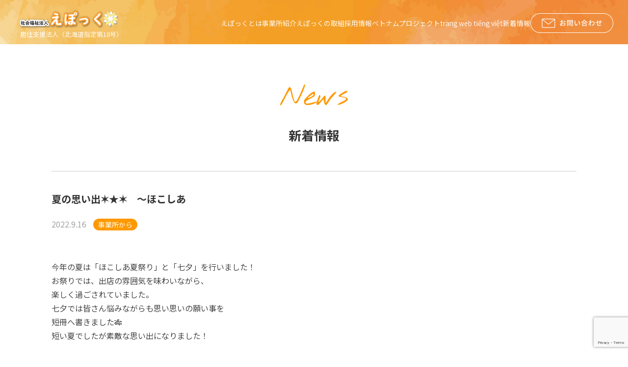

--- FILE ---
content_type: text/html; charset=UTF-8
request_url: https://epoch.or.jp/1467/
body_size: 5953
content:
<!doctype html>
<html lang="ja">

<head>
    <!-- Global site tag (gtag.js) - Google Analytics -->
  <script async src="https://www.googletagmanager.com/gtag/js?id=UA-169836064-1"></script>
  <script>
    window.dataLayer = window.dataLayer || [];
    function gtag(){dataLayer.push(arguments);}
    gtag('js', new Date());

    gtag('config', 'UA-169836064-1');
  </script>
  <!-- /Global site tag (gtag.js) - Google Analytics -->
  
  
<meta charset="utf-8">

<meta http-equiv="X-UA-Compatible" content="IE=edge">

<meta name="HandheldFriendly" content="True">
<meta name="MobileOptimized" content="320">
<meta name="viewport" content="width=device-width, initial-scale=1"/>




<title>夏の思い出✶★✶　～ほこしあ  |  社会福祉法人えぽっく</title>
<link rel='dns-prefetch' href='//cdnjs.cloudflare.com' />
<link rel='dns-prefetch' href='//www.google.com' />
<link rel='dns-prefetch' href='//maxcdn.bootstrapcdn.com' />
<link rel='dns-prefetch' href='//s.w.org' />
<link rel="alternate" type="application/rss+xml" title="社会福祉法人えぽっく &raquo; フィード" href="https://epoch.or.jp/feed/" />
<link rel="alternate" type="application/rss+xml" title="社会福祉法人えぽっく &raquo; コメントフィード" href="https://epoch.or.jp/comments/feed/" />
<link rel='stylesheet' id='font-awesome-style-css'  href='https://maxcdn.bootstrapcdn.com/font-awesome/4.7.0/css/font-awesome.min.css?ver=5.5.1' media='all' />
<link rel='stylesheet' id='icomoon-style-css'  href='https://epoch.or.jp/wp/wp-content/themes/cocoon-master/webfonts/icomoon/style.css?ver=5.5.1&#038;fver=20200521024617' media='all' />
<link rel='stylesheet' id='baguettebox-style-css'  href='https://epoch.or.jp/wp/wp-content/themes/cocoon-master/plugins/baguettebox/dist/baguetteBox.min.css?ver=5.5.1&#038;fver=20200521024617' media='all' />
<link rel='stylesheet' id='slick-theme-style-css'  href='https://epoch.or.jp/wp/wp-content/themes/cocoon-master/plugins/slick/slick-theme.css?ver=5.5.1&#038;fver=20200521024617' media='all' />
<link rel='stylesheet' id='scrollhint-style-css'  href='https://epoch.or.jp/wp/wp-content/themes/cocoon-master/plugins/scroll-hint-master/css/scroll-hint.css?ver=5.5.1&#038;fver=20200521024617' media='all' />
<link rel='stylesheet' id='cocoon-child-style-css'  href='https://epoch.or.jp/wp/wp-content/themes/cocoon-child-master/style.css?ver=5.5.1&#038;fver=20250523050329' media='all' />
<link rel='stylesheet' id='wp-block-library-css'  href='https://epoch.or.jp/wp/wp-includes/css/dist/block-library/style.min.css?ver=5.5.1&#038;fver=20200923021105' media='all' />
<link rel='stylesheet' id='contact-form-7-css'  href='https://epoch.or.jp/wp/wp-content/plugins/contact-form-7/includes/css/styles.css?ver=5.2.2&#038;fver=20200827120531' media='all' />
<link rel='stylesheet' id='fancybox-css'  href='https://epoch.or.jp/wp/wp-content/plugins/easy-fancybox/fancybox/1.5.4/jquery.fancybox.min.css?ver=5.5.1&#038;fver=20240701084535' media='screen' />
<style id='fancybox-inline-css'>
#fancybox-outer{background:#ffffff}#fancybox-content{background:#ffffff;border-color:#ffffff;color:#000000;}#fancybox-title,#fancybox-title-float-main{color:#fff}
</style>
<link rel='shortlink' href='https://epoch.or.jp/?p=1467' />
<!-- Cocoon canonical -->
<link rel="canonical" href="https://epoch.or.jp/1467/">
<!-- Cocoon meta description -->
<meta name="description" content="今年の夏は「ほこしあ夏祭り」と「七夕」を行いました！お祭りでは、出店の雰囲気を味わいながら、楽しく過ごされていました。七夕では皆さん悩みながらも思い思いの願い事を短冊へ書きました🎋短い夏でしたが素敵な思い出になりました！">
<!-- Cocoon meta keywords -->
<meta name="keywords" content="事業所から">
<!-- Cocoon JSON-LD -->
<script type="application/ld+json">
{
  "@context": "https://schema.org",
  "@type": "Article",
  "mainEntityOfPage":{
    "@type":"WebPage",
    "@id":"https://epoch.or.jp/1467/"
  },
  "headline": "夏の思い出✶★✶　～ほこしあ",
  "image": {
    "@type": "ImageObject",
    "url": "https://epoch.or.jp/wp/wp-content/themes/cocoon-master/images/no-image-large.png",
    "width": 800,
    "height": 451
  },
  "datePublished": "2022-09-16T08:06:08+00:00",
  "dateModified": "2022-09-16T08:06:08+00:00",
  "author": {
    "@type": "Person",
    "name": "administrator"
  },
  "publisher": {
    "@type": "Organization",
    "name": "社会福祉法人えぽっく",
    "logo": {
      "@type": "ImageObject",
      "url": "https://epoch.or.jp/wp/wp-content/themes/cocoon-master/images/no-amp-logo.png",
      "width": 206,
      "height": 60
    }
  },
  "description": "今年の夏は「ほこしあ夏祭り」と「七夕」を行いました！お祭りでは、出店の雰囲気を味わいながら、楽しく過ごされていました。七夕では皆さん悩みながらも思い思いの願い事を短冊へ書きました🎋短い夏でしたが素敵な思い出になりました！…"
}
</script>

<!-- OGP -->
<meta property="og:type" content="article">
<meta property="og:description" content="今年の夏は「ほこしあ夏祭り」と「七夕」を行いました！お祭りでは、出店の雰囲気を味わいながら、楽しく過ごされていました。七夕では皆さん悩みながらも思い思いの願い事を短冊へ書きました🎋短い夏でしたが素敵な思い出になりました！">
<meta property="og:title" content="夏の思い出✶★✶　～ほこしあ">
<meta property="og:url" content="https://epoch.or.jp/1467/">
<meta property="og:image" content="https://epoch.or.jp/wp/wp-content/themes/cocoon-master/img/topics/20220916/topics_20220916_01.jpg">
<meta property="og:site_name" content="社会福祉法人えぽっく">
<meta property="og:locale" content="ja_JP">
<meta property="fb:app_id" content="601155233901236">
<meta property="article:published_time" content="2022-09-16T08:06:08+00:00" />
<meta property="article:modified_time" content="2022-09-16T08:06:08+00:00" />
<meta property="article:section" content="事業所から">
<!-- /OGP -->

<!-- Twitter Card -->
<meta name="twitter:card" content="summary">
<meta name="twitter:description" content="今年の夏は「ほこしあ夏祭り」と「七夕」を行いました！お祭りでは、出店の雰囲気を味わいながら、楽しく過ごされていました。七夕では皆さん悩みながらも思い思いの願い事を短冊へ書きました🎋短い夏でしたが素敵な思い出になりました！">
<meta name="twitter:title" content="夏の思い出✶★✶　～ほこしあ">
<meta name="twitter:url" content="https://epoch.or.jp/1467/">
<meta name="twitter:image" content="https://epoch.or.jp/wp/wp-content/themes/cocoon-master/img/topics/20220916/topics_20220916_01.jpg">
<meta name="twitter:domain" content="epoch.or.jp">
<!-- /Twitter Card -->
<link rel="icon" href="https://epoch.or.jp/wp/wp-content/uploads/2020/05/icon-100x100.png" sizes="32x32" />
<link rel="icon" href="https://epoch.or.jp/wp/wp-content/uploads/2020/05/icon.png" sizes="192x192" />
<link rel="apple-touch-icon" href="https://epoch.or.jp/wp/wp-content/uploads/2020/05/icon.png" />
<meta name="msapplication-TileImage" content="https://epoch.or.jp/wp/wp-content/uploads/2020/05/icon.png" />

<link rel="preconnect" href="https://fonts.googleapis.com">
  <link rel="preconnect" href="https://fonts.gstatic.com" crossorigin>
  <link href="https://fonts.googleapis.com/css2?family=Noto+Sans+JP:wght@100..900&display=swap" rel="stylesheet">
  <link href="https://fonts.googleapis.com/css2?family=Noto+Serif+JP:wght@200..900&display=swap" rel="stylesheet">
  <link href="https://fonts.googleapis.com/css2?family=Nothing+You+Could+Do&display=swap" rel="stylesheet">
  <link href="https://fonts.googleapis.com/css2?family=Inter:wght@100..900&display=swap" rel="stylesheet">

  <script src="https://epoch.or.jp/assets/js/jquery.js"></script>
  <link rel="stylesheet" href="https://epoch.or.jp/assets/slick/slick-theme.css">
  <link rel="stylesheet" href="https://epoch.or.jp/assets/slick/slick.css">
  <script src="https://epoch.or.jp/dist/js/index.js?v=1.0.3"></script>
  <link rel="stylesheet" href="https://epoch.or.jp/dist/css/style.min.css?v=1.0.6">
  <style>
	.wpadminbar {
		display: none;
	}
  </style>
</head>

<body class="post-template-default single single-post postid-1467 single-format-standard public-page page-body categoryid-35 ff-yu-gothic fz-18px fw-400 hlt-top-menu-wrap ect-entry-card-wrap rect-mini-card-wrap no-sidebar scrollable-sidebar no-scrollable-main sidebar-right mblt-none author-admin no-sp-snippet" itemscope itemtype="https://schema.org/WebPage">




<header>
  <div class="header" id="header">
    <div class="header-inner">
      <div class="brand">
        <a href="https://epoch.or.jp/" title="社会福祉法人えぽっく">
          <div class="brand-inner">
            <div class="brand_logo"><img src="https://epoch.or.jp/images/header_logo.png" alt="社会福祉法人えぽっく"></div>
          </div>
        </a><a href="https://epoch.or.jp/facility/#facility_07" class="brand_sub">居住支援法人（北海道指定第18号）</a>
      </div>
      <div class="globalnav-btn"><a href="#" id="js_globalnav_btn">
          <div class="globalnav-btn-icons"></div>
        </a></div>
      <div class="header_menu" id="header_menu">
        <div class="header_menu-header">
          <div class="brand">
            <a href="https://epoch.or.jp/" title="社会福祉法人えぽっく">
              <div class="brand-inner">
                <div class="brand_logo"><img src="https://epoch.or.jp/images/header_logo.png" alt="社会福祉法人えぽっく"></div>
              </div>
            </a>
          </div>
          <div class="header_menu-close" id="js_globalnav_btn_close"><img src="https://epoch.or.jp/images/close_menu_sp.jpg" alt="close"></div>
        </div>
        <!-- Navigation -->
<nav id="globalnav_wrap" class="menu-globalnav-container"><ul id="menu-globalnav" class="menu globalnav"><li id="menu-item-2207" class="menu-item menu-item-type-post_type menu-item-object-page menu-item-2207"><a href="https://epoch.or.jp/about/">えぽっくとは</a></li>
<li id="menu-item-2208" class="menu-item menu-item-type-post_type menu-item-object-page menu-item-2208"><a href="https://epoch.or.jp/facility/">事業所紹介</a></li>
<li id="menu-item-2209" class="menu-item menu-item-type-post_type menu-item-object-page menu-item-2209"><a href="https://epoch.or.jp/efforts/">えぽっくの取組</a></li>
<li id="menu-item-2210" class="menu-item menu-item-type-post_type menu-item-object-page menu-item-2210"><a href="https://epoch.or.jp/recruit/">採用情報</a></li>
<li id="menu-item-2217" class="menu-item menu-item-type-post_type menu-item-object-page menu-item-2217"><a href="https://epoch.or.jp/hello_vietnam/">ベトナムプロジェクト</a></li>
<li id="menu-item-2211" class="menu-item menu-item-type-post_type menu-item-object-page menu-item-2211"><a href="https://epoch.or.jp/foreign/">trang web tiếng việt</a></li>
<li id="menu-item-2212" class="menu-item menu-item-type-post_type menu-item-object-page current_page_parent menu-item-2212"><a href="https://epoch.or.jp/topics/">新着情報</a></li>
<li id="menu-item-2213" class="link_contact menu-item menu-item-type-post_type menu-item-object-page menu-item-2213"><a href="https://epoch.or.jp/contact/"><picture><source srcset="/images/contactus_button_sp.png" media="(max-width: 768px)" /><img                       src="/images/contactus_button_pc.png" alt="お問い合わせ" />                   </picture></a></li>
</ul></nav><!-- /Navigation -->      </div>
    </div>

  </div>
</header>


<main id="main" class="main topics">
  <div class="container main-visual-wrap">
    <div class="main-visual-topics">
      <h1 class="main-visual-title">
        <span class="main-visual-title-en">News</span>
        <span>新着情報</span>
      </h1>
    </div>
  </div>
  <div class="container container-topics">
    <div class="content content-topic-detail">
      <div class="content-inner">
        <div class="content-body">
          
<article id="post-1467" class="article post-1467 post type-post status-publish format-standard hentry category-35-post" itemscope="itemscope" itemprop="blogPost" itemtype="https://schema.org/BlogPosting">
        <h1 class="topic-detail-title">夏の思い出✶★✶　～ほこしあ</h1>
      <div class="topic-detail-date">
        <span>2022.9.16</span>
            <a href="https://epoch.or.jp/category/%e4%ba%8b%e6%a5%ad%e6%89%80%e3%81%8b%e3%82%89/">    <label class="label-catetory _事業所から">事業所から</label>
    </a>      </div>
      <div class="wp-content">
      今年の夏は「ほこしあ夏祭り」と「七夕」を行いました！<br>
お祭りでは、出店の雰囲気を味わいながら、<br>
楽しく過ごされていました。<br>
七夕では皆さん悩みながらも思い思いの願い事を<br>
短冊へ書きました🎋<br>
短い夏でしたが素敵な思い出になりました！<br>
<br>
<img src="https://epoch.or.jp/wp/wp-content/themes/cocoon-master/img/topics/20220916/topics_20220916_01.jpg" alt="" width="35%" />
<img src="https://epoch.or.jp/wp/wp-content/themes/cocoon-master/img/topics/20220916/topics_20220916_02.jpg" alt="" width="35%" /><br>
<img src="https://epoch.or.jp/wp/wp-content/themes/cocoon-master/img/topics/20220916/topics_20220916_03.jpg" alt="" width="35%" />
<img src="https://epoch.or.jp/wp/wp-content/themes/cocoon-master/img/topics/20220916/topics_20220916_04.jpg" alt="" width="35%" /><br>
<img src="https://epoch.or.jp/wp/wp-content/themes/cocoon-master/img/topics/20220916/topics_20220916_05.jpg" alt="" width="35%" />
<img src="https://epoch.or.jp/wp/wp-content/themes/cocoon-master/img/topics/20220916/topics_20220916_06.jpg" alt="" width="35%" /><br>
<img src="https://epoch.or.jp/wp/wp-content/themes/cocoon-master/img/topics/20220916/topics_20220916_07.png" alt="" width="35%" />
<img src="https://epoch.or.jp/wp/wp-content/themes/cocoon-master/img/topics/20220916/topics_20220916_08.jpg" alt="" width="35%" /><br>
      </div>



        </article>            
    <div id="pager-post-navi" class="pager-post-navi post-navi-square cf" data-a="aa">
              <a href="https://epoch.or.jp/1464/" title="夏の思い出「スイカ割りと水遊びを楽しむ」　～ハニカム" class="prev-post "><span>前へ</span></a>
            <a href="https://epoch.or.jp/topics/"><span>一覧へ</span></a>
              <a href="https://epoch.or.jp/1473/" title="夏の思い出「スイカ割りと水遊びを楽しむ」　～ハニカム" class="next-post "><span>次へ</span></a>
          </div>
          </div>
      </div>
    </div><!-- ./content -->
    <aside id="related-entries" class="related-entries rect-mini-card recb-entry-border">
  <div class="content content-topic-related">
    <div class="content-inner">
      <div class="content-body">
        <h2 class="title">関連記事</h2>
        <div class="topic-list">
          <div class="row">
                    <div class="column">
  <a href="https://epoch.or.jp/2283/" title="〈社会福祉法人えぽっく・フードバンクぼすこ〉配荷報告">
    <div class="card">
      <div class="card-inner">
        <div class="card-header">
          <div class="card-img"><img src="https://epoch.or.jp/wp/wp-content/uploads/2024/10/topics_20241028_01.jpg" alt="">
          </div>
        </div>
        <div class="card-body">
          <div class="card-date">2024.10.28        <label class="label-catetory _事業所から">事業所から</label>
    </div>
          <div class="card-hdg">〈社会福祉法人えぽっく・フードバンクぼすこ〉配荷報告</div>
        </div>
      </div>
    </div>
  </a>
</div>      <div class="column">
  <a href="https://epoch.or.jp/2040/" title="ハラスメント研修を開催しました">
    <div class="card">
      <div class="card-inner">
        <div class="card-header">
          <div class="card-img"><img src="https://epoch.or.jp/images/norice_noimage.jpg" alt="">
          </div>
        </div>
        <div class="card-body">
          <div class="card-date">2023.11.16        <label class="label-catetory _事業所から">事業所から</label>
    </div>
          <div class="card-hdg">ハラスメント研修を開催しました</div>
        </div>
      </div>
    </div>
  </a>
</div>      <div class="column">
  <a href="https://epoch.or.jp/1671/" title="北広島消費者協会様から人参をいただきました　～きたひろしま暮らしサポートセンターぽると">
    <div class="card">
      <div class="card-inner">
        <div class="card-header">
          <div class="card-img"><img src="https://epoch.or.jp/wp/wp-content/uploads/2023/01/topics_20230112_01.jpg" alt="">
          </div>
        </div>
        <div class="card-body">
          <div class="card-date">2023.1.23        <label class="label-catetory _事業所から">事業所から</label>
    </div>
          <div class="card-hdg">北広島消費者協会様から人参をいただきました　～きたひろしま暮らしサポートセンターぽると</div>
        </div>
      </div>
    </div>
  </a>
</div>  
            </div>
        </div>
      </div>
    </div>
  </div><!-- ./content -->
</aside>
  </div><!-- ./container -->
</main>

<footer>
  <div id="footer" class="footer" itemscope itemtype="https://schema.org/WPFooter">
    <div class="container">
      <div class="content">
        <div class="content_body">
          <div class="footer-inner">
            <div class="footer-sns">
              <div class="footer-sns-item"><a href="https://www.facebook.com/profile.php?id=100040084043847" target="_blank" rel="noopener"><img src="https://epoch.or.jp/images/icon_facebook.svg" alt="Facebook"></a></div>
                            <div class="footer-sns-item"><a href="#" target="_blank" rel="noopener"><img src="https://epoch.or.jp/images/icon_instagram.svg" alt="instagram"></a></div>
                          </div>
            <div class="footer-info">
              <div class="footer-info-name">社会福祉法人 えぽっく</div>
              <div class="footer-info-detail">〒061-1135 北海道北広島市輝美町2番地3<br>
                TEL. 011-373-8880<br>
                FAX. 011-373-8810<br>
                E-MAIL. jimu1@epoch.or.jp</div>
            </div>
            <div class="copy">Copyright © <script type="text/javascript">myDate = new Date() ;myYear = myDate.getFullYear ();document.write(myYear);</script> Social Welfare Corporation EPOCH <br class="sp_only">All Rights
              Reserved.</div>
          </div>
        </div>
      </div>
    </div><!-- ./container-->
    <button class="btn_go_to_top" id="go_to_top"><img src="https://epoch.or.jp/images/top_button.png" alt=""></button>
  </div>
</footer>
<script src='https://epoch.or.jp/wp/wp-includes/js/jquery/jquery.js?ver=1.12.4-wp&#038;fver=20190517042554' id='jquery-core-js'></script>
<script src='//cdnjs.cloudflare.com/ajax/libs/jquery-migrate/1.4.1/jquery-migrate.min.js?ver=1.4.1' id='jquery-migrate-js'></script>
<script src='https://epoch.or.jp/wp/wp-content/themes/cocoon-master/plugins/baguettebox/dist/baguetteBox.min.js?ver=5.5.1&#038;fver=20200521024617' id='baguettebox-js-js'></script>
<script id='baguettebox-js-js-after'>
(function($){baguetteBox.run(".entry-content")})(jQuery);
</script>
<script src='https://epoch.or.jp/wp/wp-content/themes/cocoon-master/plugins/stickyfill/dist/stickyfill.min.js?ver=5.5.1&#038;fver=20200521024617' id='stickyfill-js-js'></script>
<script src='https://epoch.or.jp/wp/wp-content/themes/cocoon-master/plugins/slick/slick.min.js?ver=5.5.1&#038;fver=20200521024617' id='slick-js-js'></script>
<script id='slick-js-js-after'>
(function($){$(".carousel-content").slick({dots:!0,autoplaySpeed:5000,infinite:!0,slidesToShow:6,slidesToScroll:6,responsive:[{breakpoint:1240,settings:{slidesToShow:5,slidesToScroll:5}},{breakpoint:1023,settings:{slidesToShow:4,slidesToScroll:4}},{breakpoint:768,settings:{slidesToShow:3,slidesToScroll:3}},{breakpoint:480,settings:{slidesToShow:2,slidesToScroll:2}}]})})(jQuery);
</script>
<script src='https://epoch.or.jp/wp/wp-content/themes/cocoon-master/plugins/scroll-hint-master/js/scroll-hint.min.js?ver=5.5.1&#038;fver=20200521024617' id='scrollhint-js-js'></script>
<script id='scrollhint-js-js-after'>
(function($){new ScrollHint(".scrollable-table",{suggestiveShadow:!0,i18n:{scrollable:"スクロールできます"}})})(jQuery);
</script>
<script src='https://epoch.or.jp/wp/wp-includes/js/comment-reply.min.js?ver=5.5.1&#038;fver=20200923021105' id='comment-reply-js'></script>
<script src='https://epoch.or.jp/wp/wp-content/themes/cocoon-master/javascript.js?ver=5.5.1&#038;fver=20200521024617' id='cocoon-js-js'></script>
<script src='https://epoch.or.jp/wp/wp-content/themes/cocoon-master/js/set-event-passive.js?ver=5.5.1&#038;fver=20200521024616' id='set-event-passive-js'></script>
<script src='https://epoch.or.jp/wp/wp-content/themes/cocoon-child-master/javascript.js?ver=5.5.1&#038;fver=20200521024531' id='cocoon-child-js-js'></script>
<script id='contact-form-7-js-extra'>
/* <![CDATA[ */
var wpcf7 = {"apiSettings":{"root":"https:\/\/epoch.or.jp\/wp-json\/contact-form-7\/v1","namespace":"contact-form-7\/v1"}};
/* ]]> */
</script>
<script src='https://epoch.or.jp/wp/wp-content/plugins/contact-form-7/includes/js/scripts.js?ver=5.2.2&#038;fver=20200827120531' id='contact-form-7-js'></script>
<script src='https://www.google.com/recaptcha/api.js?render=6LeAeQAaAAAAAClM2nS7IHgiLqEfbZQYwdyuf7Yc&#038;ver=3.0' id='google-recaptcha-js'></script>
<script id='wpcf7-recaptcha-js-extra'>
/* <![CDATA[ */
var wpcf7_recaptcha = {"sitekey":"6LeAeQAaAAAAAClM2nS7IHgiLqEfbZQYwdyuf7Yc","actions":{"homepage":"homepage","contactform":"contactform"}};
/* ]]> */
</script>
<script src='https://epoch.or.jp/wp/wp-content/plugins/contact-form-7/modules/recaptcha/script.js?ver=5.2.2&#038;fver=20200827120531' id='wpcf7-recaptcha-js'></script>
<script src='https://epoch.or.jp/wp/wp-content/plugins/easy-fancybox/fancybox/1.5.4/jquery.fancybox.min.js?ver=5.5.1&#038;fver=20240701084535' id='jquery-fancybox-js'></script>
<script id='jquery-fancybox-js-after'>
var fb_timeout, fb_opts={'autoScale':true,'showCloseButton':true,'width':560,'height':340,'margin':20,'pixelRatio':'false','padding':10,'centerOnScroll':false,'enableEscapeButton':true,'speedIn':300,'speedOut':300,'overlayShow':true,'hideOnOverlayClick':true,'overlayColor':'#000','overlayOpacity':0.6,'minViewportWidth':320,'minVpHeight':320,'disableCoreLightbox':'true','enableBlockControls':'true','fancybox_openBlockControls':'true' };
if(typeof easy_fancybox_handler==='undefined'){
var easy_fancybox_handler=function(){
jQuery([".nolightbox","a.wp-block-file__button","a.pin-it-button","a[href*='pinterest.com\/pin\/create']","a[href*='facebook.com\/share']","a[href*='twitter.com\/share']"].join(',')).addClass('nofancybox');
jQuery('a.fancybox-close').on('click',function(e){e.preventDefault();jQuery.fancybox.close()});
/* IMG */
						var unlinkedImageBlocks=jQuery(".wp-block-image > img:not(.nofancybox)");
						unlinkedImageBlocks.wrap(function() {
							var href = jQuery( this ).attr( "src" );
							return "<a href='" + href + "'></a>";
						});
var fb_IMG_select=jQuery('a[href*=".jpg" i]:not(.nofancybox,li.nofancybox>a),area[href*=".jpg" i]:not(.nofancybox),a[href*=".png" i]:not(.nofancybox,li.nofancybox>a),area[href*=".png" i]:not(.nofancybox),a[href*=".webp" i]:not(.nofancybox,li.nofancybox>a),area[href*=".webp" i]:not(.nofancybox),a[href*=".jpeg" i]:not(.nofancybox,li.nofancybox>a),area[href*=".jpeg" i]:not(.nofancybox)');
fb_IMG_select.addClass('fancybox image');
var fb_IMG_sections=jQuery('.gallery,.wp-block-gallery,.tiled-gallery,.wp-block-jetpack-tiled-gallery');
fb_IMG_sections.each(function(){jQuery(this).find(fb_IMG_select).attr('rel','gallery-'+fb_IMG_sections.index(this));});
jQuery('a.fancybox,area.fancybox,.fancybox>a').each(function(){jQuery(this).fancybox(jQuery.extend(true,{},fb_opts,{'transition':'elastic','transitionIn':'elastic','transitionOut':'elastic','opacity':false,'hideOnContentClick':false,'titleShow':true,'titlePosition':'over','titleFromAlt':true,'showNavArrows':true,'enableKeyboardNav':true,'cyclic':false,'mouseWheel':'true','changeSpeed':250,'changeFade':300}))});
};};
var easy_fancybox_auto=function(){setTimeout(function(){jQuery('a#fancybox-auto,#fancybox-auto>a').first().trigger('click')},1000);};
jQuery(easy_fancybox_handler);jQuery(document).on('post-load',easy_fancybox_handler);
jQuery(easy_fancybox_auto);
</script>
<script src='https://epoch.or.jp/wp/wp-content/plugins/easy-fancybox/vendor/jquery.easing.min.js?ver=1.4.1&#038;fver=20240701084535' id='jquery-easing-js'></script>
<script src='https://epoch.or.jp/wp/wp-content/plugins/easy-fancybox/vendor/jquery.mousewheel.min.js?ver=3.1.13&#038;fver=20240701084535' id='jquery-mousewheel-js'></script>

<script>
  $(function() {
    globalMenu();
    goToTop();
    smoothScroll();
  });
</script>

</body>

</html>

--- FILE ---
content_type: text/html; charset=utf-8
request_url: https://www.google.com/recaptcha/api2/anchor?ar=1&k=6LeAeQAaAAAAAClM2nS7IHgiLqEfbZQYwdyuf7Yc&co=aHR0cHM6Ly9lcG9jaC5vci5qcDo0NDM.&hl=en&v=PoyoqOPhxBO7pBk68S4YbpHZ&size=invisible&anchor-ms=20000&execute-ms=30000&cb=ntb5rqhe43f9
body_size: 49062
content:
<!DOCTYPE HTML><html dir="ltr" lang="en"><head><meta http-equiv="Content-Type" content="text/html; charset=UTF-8">
<meta http-equiv="X-UA-Compatible" content="IE=edge">
<title>reCAPTCHA</title>
<style type="text/css">
/* cyrillic-ext */
@font-face {
  font-family: 'Roboto';
  font-style: normal;
  font-weight: 400;
  font-stretch: 100%;
  src: url(//fonts.gstatic.com/s/roboto/v48/KFO7CnqEu92Fr1ME7kSn66aGLdTylUAMa3GUBHMdazTgWw.woff2) format('woff2');
  unicode-range: U+0460-052F, U+1C80-1C8A, U+20B4, U+2DE0-2DFF, U+A640-A69F, U+FE2E-FE2F;
}
/* cyrillic */
@font-face {
  font-family: 'Roboto';
  font-style: normal;
  font-weight: 400;
  font-stretch: 100%;
  src: url(//fonts.gstatic.com/s/roboto/v48/KFO7CnqEu92Fr1ME7kSn66aGLdTylUAMa3iUBHMdazTgWw.woff2) format('woff2');
  unicode-range: U+0301, U+0400-045F, U+0490-0491, U+04B0-04B1, U+2116;
}
/* greek-ext */
@font-face {
  font-family: 'Roboto';
  font-style: normal;
  font-weight: 400;
  font-stretch: 100%;
  src: url(//fonts.gstatic.com/s/roboto/v48/KFO7CnqEu92Fr1ME7kSn66aGLdTylUAMa3CUBHMdazTgWw.woff2) format('woff2');
  unicode-range: U+1F00-1FFF;
}
/* greek */
@font-face {
  font-family: 'Roboto';
  font-style: normal;
  font-weight: 400;
  font-stretch: 100%;
  src: url(//fonts.gstatic.com/s/roboto/v48/KFO7CnqEu92Fr1ME7kSn66aGLdTylUAMa3-UBHMdazTgWw.woff2) format('woff2');
  unicode-range: U+0370-0377, U+037A-037F, U+0384-038A, U+038C, U+038E-03A1, U+03A3-03FF;
}
/* math */
@font-face {
  font-family: 'Roboto';
  font-style: normal;
  font-weight: 400;
  font-stretch: 100%;
  src: url(//fonts.gstatic.com/s/roboto/v48/KFO7CnqEu92Fr1ME7kSn66aGLdTylUAMawCUBHMdazTgWw.woff2) format('woff2');
  unicode-range: U+0302-0303, U+0305, U+0307-0308, U+0310, U+0312, U+0315, U+031A, U+0326-0327, U+032C, U+032F-0330, U+0332-0333, U+0338, U+033A, U+0346, U+034D, U+0391-03A1, U+03A3-03A9, U+03B1-03C9, U+03D1, U+03D5-03D6, U+03F0-03F1, U+03F4-03F5, U+2016-2017, U+2034-2038, U+203C, U+2040, U+2043, U+2047, U+2050, U+2057, U+205F, U+2070-2071, U+2074-208E, U+2090-209C, U+20D0-20DC, U+20E1, U+20E5-20EF, U+2100-2112, U+2114-2115, U+2117-2121, U+2123-214F, U+2190, U+2192, U+2194-21AE, U+21B0-21E5, U+21F1-21F2, U+21F4-2211, U+2213-2214, U+2216-22FF, U+2308-230B, U+2310, U+2319, U+231C-2321, U+2336-237A, U+237C, U+2395, U+239B-23B7, U+23D0, U+23DC-23E1, U+2474-2475, U+25AF, U+25B3, U+25B7, U+25BD, U+25C1, U+25CA, U+25CC, U+25FB, U+266D-266F, U+27C0-27FF, U+2900-2AFF, U+2B0E-2B11, U+2B30-2B4C, U+2BFE, U+3030, U+FF5B, U+FF5D, U+1D400-1D7FF, U+1EE00-1EEFF;
}
/* symbols */
@font-face {
  font-family: 'Roboto';
  font-style: normal;
  font-weight: 400;
  font-stretch: 100%;
  src: url(//fonts.gstatic.com/s/roboto/v48/KFO7CnqEu92Fr1ME7kSn66aGLdTylUAMaxKUBHMdazTgWw.woff2) format('woff2');
  unicode-range: U+0001-000C, U+000E-001F, U+007F-009F, U+20DD-20E0, U+20E2-20E4, U+2150-218F, U+2190, U+2192, U+2194-2199, U+21AF, U+21E6-21F0, U+21F3, U+2218-2219, U+2299, U+22C4-22C6, U+2300-243F, U+2440-244A, U+2460-24FF, U+25A0-27BF, U+2800-28FF, U+2921-2922, U+2981, U+29BF, U+29EB, U+2B00-2BFF, U+4DC0-4DFF, U+FFF9-FFFB, U+10140-1018E, U+10190-1019C, U+101A0, U+101D0-101FD, U+102E0-102FB, U+10E60-10E7E, U+1D2C0-1D2D3, U+1D2E0-1D37F, U+1F000-1F0FF, U+1F100-1F1AD, U+1F1E6-1F1FF, U+1F30D-1F30F, U+1F315, U+1F31C, U+1F31E, U+1F320-1F32C, U+1F336, U+1F378, U+1F37D, U+1F382, U+1F393-1F39F, U+1F3A7-1F3A8, U+1F3AC-1F3AF, U+1F3C2, U+1F3C4-1F3C6, U+1F3CA-1F3CE, U+1F3D4-1F3E0, U+1F3ED, U+1F3F1-1F3F3, U+1F3F5-1F3F7, U+1F408, U+1F415, U+1F41F, U+1F426, U+1F43F, U+1F441-1F442, U+1F444, U+1F446-1F449, U+1F44C-1F44E, U+1F453, U+1F46A, U+1F47D, U+1F4A3, U+1F4B0, U+1F4B3, U+1F4B9, U+1F4BB, U+1F4BF, U+1F4C8-1F4CB, U+1F4D6, U+1F4DA, U+1F4DF, U+1F4E3-1F4E6, U+1F4EA-1F4ED, U+1F4F7, U+1F4F9-1F4FB, U+1F4FD-1F4FE, U+1F503, U+1F507-1F50B, U+1F50D, U+1F512-1F513, U+1F53E-1F54A, U+1F54F-1F5FA, U+1F610, U+1F650-1F67F, U+1F687, U+1F68D, U+1F691, U+1F694, U+1F698, U+1F6AD, U+1F6B2, U+1F6B9-1F6BA, U+1F6BC, U+1F6C6-1F6CF, U+1F6D3-1F6D7, U+1F6E0-1F6EA, U+1F6F0-1F6F3, U+1F6F7-1F6FC, U+1F700-1F7FF, U+1F800-1F80B, U+1F810-1F847, U+1F850-1F859, U+1F860-1F887, U+1F890-1F8AD, U+1F8B0-1F8BB, U+1F8C0-1F8C1, U+1F900-1F90B, U+1F93B, U+1F946, U+1F984, U+1F996, U+1F9E9, U+1FA00-1FA6F, U+1FA70-1FA7C, U+1FA80-1FA89, U+1FA8F-1FAC6, U+1FACE-1FADC, U+1FADF-1FAE9, U+1FAF0-1FAF8, U+1FB00-1FBFF;
}
/* vietnamese */
@font-face {
  font-family: 'Roboto';
  font-style: normal;
  font-weight: 400;
  font-stretch: 100%;
  src: url(//fonts.gstatic.com/s/roboto/v48/KFO7CnqEu92Fr1ME7kSn66aGLdTylUAMa3OUBHMdazTgWw.woff2) format('woff2');
  unicode-range: U+0102-0103, U+0110-0111, U+0128-0129, U+0168-0169, U+01A0-01A1, U+01AF-01B0, U+0300-0301, U+0303-0304, U+0308-0309, U+0323, U+0329, U+1EA0-1EF9, U+20AB;
}
/* latin-ext */
@font-face {
  font-family: 'Roboto';
  font-style: normal;
  font-weight: 400;
  font-stretch: 100%;
  src: url(//fonts.gstatic.com/s/roboto/v48/KFO7CnqEu92Fr1ME7kSn66aGLdTylUAMa3KUBHMdazTgWw.woff2) format('woff2');
  unicode-range: U+0100-02BA, U+02BD-02C5, U+02C7-02CC, U+02CE-02D7, U+02DD-02FF, U+0304, U+0308, U+0329, U+1D00-1DBF, U+1E00-1E9F, U+1EF2-1EFF, U+2020, U+20A0-20AB, U+20AD-20C0, U+2113, U+2C60-2C7F, U+A720-A7FF;
}
/* latin */
@font-face {
  font-family: 'Roboto';
  font-style: normal;
  font-weight: 400;
  font-stretch: 100%;
  src: url(//fonts.gstatic.com/s/roboto/v48/KFO7CnqEu92Fr1ME7kSn66aGLdTylUAMa3yUBHMdazQ.woff2) format('woff2');
  unicode-range: U+0000-00FF, U+0131, U+0152-0153, U+02BB-02BC, U+02C6, U+02DA, U+02DC, U+0304, U+0308, U+0329, U+2000-206F, U+20AC, U+2122, U+2191, U+2193, U+2212, U+2215, U+FEFF, U+FFFD;
}
/* cyrillic-ext */
@font-face {
  font-family: 'Roboto';
  font-style: normal;
  font-weight: 500;
  font-stretch: 100%;
  src: url(//fonts.gstatic.com/s/roboto/v48/KFO7CnqEu92Fr1ME7kSn66aGLdTylUAMa3GUBHMdazTgWw.woff2) format('woff2');
  unicode-range: U+0460-052F, U+1C80-1C8A, U+20B4, U+2DE0-2DFF, U+A640-A69F, U+FE2E-FE2F;
}
/* cyrillic */
@font-face {
  font-family: 'Roboto';
  font-style: normal;
  font-weight: 500;
  font-stretch: 100%;
  src: url(//fonts.gstatic.com/s/roboto/v48/KFO7CnqEu92Fr1ME7kSn66aGLdTylUAMa3iUBHMdazTgWw.woff2) format('woff2');
  unicode-range: U+0301, U+0400-045F, U+0490-0491, U+04B0-04B1, U+2116;
}
/* greek-ext */
@font-face {
  font-family: 'Roboto';
  font-style: normal;
  font-weight: 500;
  font-stretch: 100%;
  src: url(//fonts.gstatic.com/s/roboto/v48/KFO7CnqEu92Fr1ME7kSn66aGLdTylUAMa3CUBHMdazTgWw.woff2) format('woff2');
  unicode-range: U+1F00-1FFF;
}
/* greek */
@font-face {
  font-family: 'Roboto';
  font-style: normal;
  font-weight: 500;
  font-stretch: 100%;
  src: url(//fonts.gstatic.com/s/roboto/v48/KFO7CnqEu92Fr1ME7kSn66aGLdTylUAMa3-UBHMdazTgWw.woff2) format('woff2');
  unicode-range: U+0370-0377, U+037A-037F, U+0384-038A, U+038C, U+038E-03A1, U+03A3-03FF;
}
/* math */
@font-face {
  font-family: 'Roboto';
  font-style: normal;
  font-weight: 500;
  font-stretch: 100%;
  src: url(//fonts.gstatic.com/s/roboto/v48/KFO7CnqEu92Fr1ME7kSn66aGLdTylUAMawCUBHMdazTgWw.woff2) format('woff2');
  unicode-range: U+0302-0303, U+0305, U+0307-0308, U+0310, U+0312, U+0315, U+031A, U+0326-0327, U+032C, U+032F-0330, U+0332-0333, U+0338, U+033A, U+0346, U+034D, U+0391-03A1, U+03A3-03A9, U+03B1-03C9, U+03D1, U+03D5-03D6, U+03F0-03F1, U+03F4-03F5, U+2016-2017, U+2034-2038, U+203C, U+2040, U+2043, U+2047, U+2050, U+2057, U+205F, U+2070-2071, U+2074-208E, U+2090-209C, U+20D0-20DC, U+20E1, U+20E5-20EF, U+2100-2112, U+2114-2115, U+2117-2121, U+2123-214F, U+2190, U+2192, U+2194-21AE, U+21B0-21E5, U+21F1-21F2, U+21F4-2211, U+2213-2214, U+2216-22FF, U+2308-230B, U+2310, U+2319, U+231C-2321, U+2336-237A, U+237C, U+2395, U+239B-23B7, U+23D0, U+23DC-23E1, U+2474-2475, U+25AF, U+25B3, U+25B7, U+25BD, U+25C1, U+25CA, U+25CC, U+25FB, U+266D-266F, U+27C0-27FF, U+2900-2AFF, U+2B0E-2B11, U+2B30-2B4C, U+2BFE, U+3030, U+FF5B, U+FF5D, U+1D400-1D7FF, U+1EE00-1EEFF;
}
/* symbols */
@font-face {
  font-family: 'Roboto';
  font-style: normal;
  font-weight: 500;
  font-stretch: 100%;
  src: url(//fonts.gstatic.com/s/roboto/v48/KFO7CnqEu92Fr1ME7kSn66aGLdTylUAMaxKUBHMdazTgWw.woff2) format('woff2');
  unicode-range: U+0001-000C, U+000E-001F, U+007F-009F, U+20DD-20E0, U+20E2-20E4, U+2150-218F, U+2190, U+2192, U+2194-2199, U+21AF, U+21E6-21F0, U+21F3, U+2218-2219, U+2299, U+22C4-22C6, U+2300-243F, U+2440-244A, U+2460-24FF, U+25A0-27BF, U+2800-28FF, U+2921-2922, U+2981, U+29BF, U+29EB, U+2B00-2BFF, U+4DC0-4DFF, U+FFF9-FFFB, U+10140-1018E, U+10190-1019C, U+101A0, U+101D0-101FD, U+102E0-102FB, U+10E60-10E7E, U+1D2C0-1D2D3, U+1D2E0-1D37F, U+1F000-1F0FF, U+1F100-1F1AD, U+1F1E6-1F1FF, U+1F30D-1F30F, U+1F315, U+1F31C, U+1F31E, U+1F320-1F32C, U+1F336, U+1F378, U+1F37D, U+1F382, U+1F393-1F39F, U+1F3A7-1F3A8, U+1F3AC-1F3AF, U+1F3C2, U+1F3C4-1F3C6, U+1F3CA-1F3CE, U+1F3D4-1F3E0, U+1F3ED, U+1F3F1-1F3F3, U+1F3F5-1F3F7, U+1F408, U+1F415, U+1F41F, U+1F426, U+1F43F, U+1F441-1F442, U+1F444, U+1F446-1F449, U+1F44C-1F44E, U+1F453, U+1F46A, U+1F47D, U+1F4A3, U+1F4B0, U+1F4B3, U+1F4B9, U+1F4BB, U+1F4BF, U+1F4C8-1F4CB, U+1F4D6, U+1F4DA, U+1F4DF, U+1F4E3-1F4E6, U+1F4EA-1F4ED, U+1F4F7, U+1F4F9-1F4FB, U+1F4FD-1F4FE, U+1F503, U+1F507-1F50B, U+1F50D, U+1F512-1F513, U+1F53E-1F54A, U+1F54F-1F5FA, U+1F610, U+1F650-1F67F, U+1F687, U+1F68D, U+1F691, U+1F694, U+1F698, U+1F6AD, U+1F6B2, U+1F6B9-1F6BA, U+1F6BC, U+1F6C6-1F6CF, U+1F6D3-1F6D7, U+1F6E0-1F6EA, U+1F6F0-1F6F3, U+1F6F7-1F6FC, U+1F700-1F7FF, U+1F800-1F80B, U+1F810-1F847, U+1F850-1F859, U+1F860-1F887, U+1F890-1F8AD, U+1F8B0-1F8BB, U+1F8C0-1F8C1, U+1F900-1F90B, U+1F93B, U+1F946, U+1F984, U+1F996, U+1F9E9, U+1FA00-1FA6F, U+1FA70-1FA7C, U+1FA80-1FA89, U+1FA8F-1FAC6, U+1FACE-1FADC, U+1FADF-1FAE9, U+1FAF0-1FAF8, U+1FB00-1FBFF;
}
/* vietnamese */
@font-face {
  font-family: 'Roboto';
  font-style: normal;
  font-weight: 500;
  font-stretch: 100%;
  src: url(//fonts.gstatic.com/s/roboto/v48/KFO7CnqEu92Fr1ME7kSn66aGLdTylUAMa3OUBHMdazTgWw.woff2) format('woff2');
  unicode-range: U+0102-0103, U+0110-0111, U+0128-0129, U+0168-0169, U+01A0-01A1, U+01AF-01B0, U+0300-0301, U+0303-0304, U+0308-0309, U+0323, U+0329, U+1EA0-1EF9, U+20AB;
}
/* latin-ext */
@font-face {
  font-family: 'Roboto';
  font-style: normal;
  font-weight: 500;
  font-stretch: 100%;
  src: url(//fonts.gstatic.com/s/roboto/v48/KFO7CnqEu92Fr1ME7kSn66aGLdTylUAMa3KUBHMdazTgWw.woff2) format('woff2');
  unicode-range: U+0100-02BA, U+02BD-02C5, U+02C7-02CC, U+02CE-02D7, U+02DD-02FF, U+0304, U+0308, U+0329, U+1D00-1DBF, U+1E00-1E9F, U+1EF2-1EFF, U+2020, U+20A0-20AB, U+20AD-20C0, U+2113, U+2C60-2C7F, U+A720-A7FF;
}
/* latin */
@font-face {
  font-family: 'Roboto';
  font-style: normal;
  font-weight: 500;
  font-stretch: 100%;
  src: url(//fonts.gstatic.com/s/roboto/v48/KFO7CnqEu92Fr1ME7kSn66aGLdTylUAMa3yUBHMdazQ.woff2) format('woff2');
  unicode-range: U+0000-00FF, U+0131, U+0152-0153, U+02BB-02BC, U+02C6, U+02DA, U+02DC, U+0304, U+0308, U+0329, U+2000-206F, U+20AC, U+2122, U+2191, U+2193, U+2212, U+2215, U+FEFF, U+FFFD;
}
/* cyrillic-ext */
@font-face {
  font-family: 'Roboto';
  font-style: normal;
  font-weight: 900;
  font-stretch: 100%;
  src: url(//fonts.gstatic.com/s/roboto/v48/KFO7CnqEu92Fr1ME7kSn66aGLdTylUAMa3GUBHMdazTgWw.woff2) format('woff2');
  unicode-range: U+0460-052F, U+1C80-1C8A, U+20B4, U+2DE0-2DFF, U+A640-A69F, U+FE2E-FE2F;
}
/* cyrillic */
@font-face {
  font-family: 'Roboto';
  font-style: normal;
  font-weight: 900;
  font-stretch: 100%;
  src: url(//fonts.gstatic.com/s/roboto/v48/KFO7CnqEu92Fr1ME7kSn66aGLdTylUAMa3iUBHMdazTgWw.woff2) format('woff2');
  unicode-range: U+0301, U+0400-045F, U+0490-0491, U+04B0-04B1, U+2116;
}
/* greek-ext */
@font-face {
  font-family: 'Roboto';
  font-style: normal;
  font-weight: 900;
  font-stretch: 100%;
  src: url(//fonts.gstatic.com/s/roboto/v48/KFO7CnqEu92Fr1ME7kSn66aGLdTylUAMa3CUBHMdazTgWw.woff2) format('woff2');
  unicode-range: U+1F00-1FFF;
}
/* greek */
@font-face {
  font-family: 'Roboto';
  font-style: normal;
  font-weight: 900;
  font-stretch: 100%;
  src: url(//fonts.gstatic.com/s/roboto/v48/KFO7CnqEu92Fr1ME7kSn66aGLdTylUAMa3-UBHMdazTgWw.woff2) format('woff2');
  unicode-range: U+0370-0377, U+037A-037F, U+0384-038A, U+038C, U+038E-03A1, U+03A3-03FF;
}
/* math */
@font-face {
  font-family: 'Roboto';
  font-style: normal;
  font-weight: 900;
  font-stretch: 100%;
  src: url(//fonts.gstatic.com/s/roboto/v48/KFO7CnqEu92Fr1ME7kSn66aGLdTylUAMawCUBHMdazTgWw.woff2) format('woff2');
  unicode-range: U+0302-0303, U+0305, U+0307-0308, U+0310, U+0312, U+0315, U+031A, U+0326-0327, U+032C, U+032F-0330, U+0332-0333, U+0338, U+033A, U+0346, U+034D, U+0391-03A1, U+03A3-03A9, U+03B1-03C9, U+03D1, U+03D5-03D6, U+03F0-03F1, U+03F4-03F5, U+2016-2017, U+2034-2038, U+203C, U+2040, U+2043, U+2047, U+2050, U+2057, U+205F, U+2070-2071, U+2074-208E, U+2090-209C, U+20D0-20DC, U+20E1, U+20E5-20EF, U+2100-2112, U+2114-2115, U+2117-2121, U+2123-214F, U+2190, U+2192, U+2194-21AE, U+21B0-21E5, U+21F1-21F2, U+21F4-2211, U+2213-2214, U+2216-22FF, U+2308-230B, U+2310, U+2319, U+231C-2321, U+2336-237A, U+237C, U+2395, U+239B-23B7, U+23D0, U+23DC-23E1, U+2474-2475, U+25AF, U+25B3, U+25B7, U+25BD, U+25C1, U+25CA, U+25CC, U+25FB, U+266D-266F, U+27C0-27FF, U+2900-2AFF, U+2B0E-2B11, U+2B30-2B4C, U+2BFE, U+3030, U+FF5B, U+FF5D, U+1D400-1D7FF, U+1EE00-1EEFF;
}
/* symbols */
@font-face {
  font-family: 'Roboto';
  font-style: normal;
  font-weight: 900;
  font-stretch: 100%;
  src: url(//fonts.gstatic.com/s/roboto/v48/KFO7CnqEu92Fr1ME7kSn66aGLdTylUAMaxKUBHMdazTgWw.woff2) format('woff2');
  unicode-range: U+0001-000C, U+000E-001F, U+007F-009F, U+20DD-20E0, U+20E2-20E4, U+2150-218F, U+2190, U+2192, U+2194-2199, U+21AF, U+21E6-21F0, U+21F3, U+2218-2219, U+2299, U+22C4-22C6, U+2300-243F, U+2440-244A, U+2460-24FF, U+25A0-27BF, U+2800-28FF, U+2921-2922, U+2981, U+29BF, U+29EB, U+2B00-2BFF, U+4DC0-4DFF, U+FFF9-FFFB, U+10140-1018E, U+10190-1019C, U+101A0, U+101D0-101FD, U+102E0-102FB, U+10E60-10E7E, U+1D2C0-1D2D3, U+1D2E0-1D37F, U+1F000-1F0FF, U+1F100-1F1AD, U+1F1E6-1F1FF, U+1F30D-1F30F, U+1F315, U+1F31C, U+1F31E, U+1F320-1F32C, U+1F336, U+1F378, U+1F37D, U+1F382, U+1F393-1F39F, U+1F3A7-1F3A8, U+1F3AC-1F3AF, U+1F3C2, U+1F3C4-1F3C6, U+1F3CA-1F3CE, U+1F3D4-1F3E0, U+1F3ED, U+1F3F1-1F3F3, U+1F3F5-1F3F7, U+1F408, U+1F415, U+1F41F, U+1F426, U+1F43F, U+1F441-1F442, U+1F444, U+1F446-1F449, U+1F44C-1F44E, U+1F453, U+1F46A, U+1F47D, U+1F4A3, U+1F4B0, U+1F4B3, U+1F4B9, U+1F4BB, U+1F4BF, U+1F4C8-1F4CB, U+1F4D6, U+1F4DA, U+1F4DF, U+1F4E3-1F4E6, U+1F4EA-1F4ED, U+1F4F7, U+1F4F9-1F4FB, U+1F4FD-1F4FE, U+1F503, U+1F507-1F50B, U+1F50D, U+1F512-1F513, U+1F53E-1F54A, U+1F54F-1F5FA, U+1F610, U+1F650-1F67F, U+1F687, U+1F68D, U+1F691, U+1F694, U+1F698, U+1F6AD, U+1F6B2, U+1F6B9-1F6BA, U+1F6BC, U+1F6C6-1F6CF, U+1F6D3-1F6D7, U+1F6E0-1F6EA, U+1F6F0-1F6F3, U+1F6F7-1F6FC, U+1F700-1F7FF, U+1F800-1F80B, U+1F810-1F847, U+1F850-1F859, U+1F860-1F887, U+1F890-1F8AD, U+1F8B0-1F8BB, U+1F8C0-1F8C1, U+1F900-1F90B, U+1F93B, U+1F946, U+1F984, U+1F996, U+1F9E9, U+1FA00-1FA6F, U+1FA70-1FA7C, U+1FA80-1FA89, U+1FA8F-1FAC6, U+1FACE-1FADC, U+1FADF-1FAE9, U+1FAF0-1FAF8, U+1FB00-1FBFF;
}
/* vietnamese */
@font-face {
  font-family: 'Roboto';
  font-style: normal;
  font-weight: 900;
  font-stretch: 100%;
  src: url(//fonts.gstatic.com/s/roboto/v48/KFO7CnqEu92Fr1ME7kSn66aGLdTylUAMa3OUBHMdazTgWw.woff2) format('woff2');
  unicode-range: U+0102-0103, U+0110-0111, U+0128-0129, U+0168-0169, U+01A0-01A1, U+01AF-01B0, U+0300-0301, U+0303-0304, U+0308-0309, U+0323, U+0329, U+1EA0-1EF9, U+20AB;
}
/* latin-ext */
@font-face {
  font-family: 'Roboto';
  font-style: normal;
  font-weight: 900;
  font-stretch: 100%;
  src: url(//fonts.gstatic.com/s/roboto/v48/KFO7CnqEu92Fr1ME7kSn66aGLdTylUAMa3KUBHMdazTgWw.woff2) format('woff2');
  unicode-range: U+0100-02BA, U+02BD-02C5, U+02C7-02CC, U+02CE-02D7, U+02DD-02FF, U+0304, U+0308, U+0329, U+1D00-1DBF, U+1E00-1E9F, U+1EF2-1EFF, U+2020, U+20A0-20AB, U+20AD-20C0, U+2113, U+2C60-2C7F, U+A720-A7FF;
}
/* latin */
@font-face {
  font-family: 'Roboto';
  font-style: normal;
  font-weight: 900;
  font-stretch: 100%;
  src: url(//fonts.gstatic.com/s/roboto/v48/KFO7CnqEu92Fr1ME7kSn66aGLdTylUAMa3yUBHMdazQ.woff2) format('woff2');
  unicode-range: U+0000-00FF, U+0131, U+0152-0153, U+02BB-02BC, U+02C6, U+02DA, U+02DC, U+0304, U+0308, U+0329, U+2000-206F, U+20AC, U+2122, U+2191, U+2193, U+2212, U+2215, U+FEFF, U+FFFD;
}

</style>
<link rel="stylesheet" type="text/css" href="https://www.gstatic.com/recaptcha/releases/PoyoqOPhxBO7pBk68S4YbpHZ/styles__ltr.css">
<script nonce="77n_CgJLKP72wA9BsHVN6w" type="text/javascript">window['__recaptcha_api'] = 'https://www.google.com/recaptcha/api2/';</script>
<script type="text/javascript" src="https://www.gstatic.com/recaptcha/releases/PoyoqOPhxBO7pBk68S4YbpHZ/recaptcha__en.js" nonce="77n_CgJLKP72wA9BsHVN6w">
      
    </script></head>
<body><div id="rc-anchor-alert" class="rc-anchor-alert"></div>
<input type="hidden" id="recaptcha-token" value="[base64]">
<script type="text/javascript" nonce="77n_CgJLKP72wA9BsHVN6w">
      recaptcha.anchor.Main.init("[\x22ainput\x22,[\x22bgdata\x22,\x22\x22,\[base64]/[base64]/MjU1Ong/[base64]/[base64]/[base64]/[base64]/[base64]/[base64]/[base64]/[base64]/[base64]/[base64]/[base64]/[base64]/[base64]/[base64]/[base64]\\u003d\x22,\[base64]\\u003d\x22,\[base64]/[base64]/DnidywpbCvMOMLsKbwp4dwrvDgDPDqcOtKDthE8KbwoUYcX0Bw4AkO1IQMMOaGcOlw5LDjcO1BBkHIzk9DsKOw415wq56OgTCuxAkw7nDnXAEw5kZw7DCln8gZ3XCpMOew5xKPsO2wobDnU3DisOnwrvDn8O9WMO2w4/[base64]/[base64]/CmQ/[base64]/[base64]/Cs2XClQzDl8K1w7TCvMKiwrx7w4Aza8KqQsOxHRogwptTw7hoIQjDj8OALUNNwoHDk2TCujvCjEHCqTfDucOFw4d9wqxWwqFSYgbCijzDhDTDosKRdzwSZsO0RX8vTU/DtzowCDfCg1pBR8OSwqgIIzINZAjDkMKjQWBcwqjDgxjDusKdw5YrJELDo8O0FV7DlTY8VMKycUAfw6nDrUPDpcKZw6dSw40zLcOLYlbCj8Kewr1rZ1vDi8KgeCnDocK2YMOFwrvCrDUDwqXCjkhlw6wEKsOBGGbCoGPDlz/ChMKKGcOywr0KRMOtDMOrOMOBEcK6SHLCrBt0csKZTsKNeCkYwqDDh8O4wqUNK8OZZlXDksOsw4/[base64]/[base64]/JxvChMO+W0MtV3giwrMuER4KeMOZX3R/F00cDxx4HcO5CcO1A8KkNcKzwqQXPMOgG8OBS0TDp8ORDyDCsxHDpMODVMO2X3hfcMKnalDCkcOEYcKlw4t0f8K+dG3Cnkcde8KzwpvDtg7Du8KhAy8FJhDCrTEVw7UmZ8KSw47DhChqwrQEwqHDmF/CigvCl0TDjMObwqFMHcO4FsK5wrwtwoTDn03CtcKLw6HDicKHAMK+UsObYjs0wr3CrSjCgQzCknF9w4Fqw7XCn8OSwq9PEcKRb8Oww6TDp8KjIcKEwpLCuXPClXHCoGbChWAjwoBYJMOXw6NBEnUEwqHCtVBlAWPCnS7DssKydhx3w4DCnDbDmXE/w5xawo3CscOHwp1lV8KVCcKzdcOFw64BwpDCvyRNBsK0CsO/w47ChMKew5LDrsOrL8Ozw5TCn8O3wpDCs8Klwrc3wrFSdiIOBcKjw7rDhcOTRUF8NEYbw6QNFDnCvMOzH8KHw6/CrMOpwrrDtMOaB8KUXRLDo8OSKMOBfz3DrMKBwoV9wozDocOZw7DDowvCi3LDisKadybCjXLDoVVdwqHCpsOvw74cwqvCk8KrMcKEwr7Cs8Kkw6BrUsKDw5/DhDLDtG3DnQzCgRXDnsO/[base64]/woTCjMK/w6jCik7Dqh9oPV57JMKcOX/[base64]/CtcOnVjjCiE/DssKLSMO7WF3DmcOhM28dYkkbWlZzwrXCqALCujl8w47CjCfDnBtgXsOBw7nDoFfCgWJSw7/CnsOYLDfDpMOadcO5fnQQYmjDhUpcw74gwqTDmV7DqiQYwpfDisKAW8KZG8KRw7/DoMKtw4dxWcOGDsKmf3rCixnCm1swUXjCtsOLw5p7dy1mwrrDoX0vIC3Ckl5CFcK9YQpCw5XCoXLCswR2wr9UwrdeNQvDusKlJWwNFxtcwqLDpBxUwqDDlsK/[base64]/wqfDsT44Qh1Lw5XDmDA+wpHCrsOUwpYowrEgfyHDucKVRcOIw7V/P8KSw6ILMDPCtcKKXcOJY8KwZEjCuTDCsxzDgzjDpcKGHsOhK8OLVE7DiDXDpRHDl8OTwpXCtMOAw5seUMK8w7tGNVzDmFbCmDvCtVbDsg0ZfUbDv8OPw7TDosOXwrHChXxQWF7Dk0ZTTsOjw4jCs8K+w5/DvkPCiksKUm5VDDdDdG/DrHbCjMK/wqTCgMKLMsO0wpPCvsOdZ1vCjXTDtyzCiMONL8OAwojDhMKiw4XDisKEKSpgwo9QwrzDv1lmwrrCo8O1w4o7w6FCwobCmcKCZQnDq1PDl8O1wqoEw4Iyb8Kiw7HCsU/CrsOCw7rChMKnJDzDs8KJw6fDsiHDs8KBV2vCly8kw43CuMOLwoQ5BcOYwrDCjWZmw7J6w6LCgMOzVMOfABrClMOPXlTDr2Y9wqrCijY4wrpgw6QpaWbCmTcNw50PwrBxwpMgwoBGwrM5UG/[base64]/Cl8OAw7/Cj3vDqcOJRsKOBsOYWRvCoMKtPcOgFcKHYSbDoBUpWXXCqMKAE8K5w7TDusKWHcOOw6wsw58BwrbDo196fSfDvHXCuB4aDcOSW8KmfcO0EcKcAMKuw6wqw6zChDDCisKNcMOXwq/[base64]/CmMOWJcKZETxoB3ZoTljCtjkSwqfCjDPDgkHCpsODMcOUcEw6CW7Cj8KCw499ICbCg8Owwr7DgcK9wpoyPMKvwoZDYcKnDMOwc8OYw4TCqMKcA2jCjBZyD3Yyw4R/[base64]/Co8KzcMO7KiMvwpB/[base64]/CcOXw40gWV7CgH4Kw6rCslEgwp00w7dYwqvDqsKKwo3CgDQiwqDDryMtOcKxfwsQbsKkJXpWwp44w4IiKinDuFvCjsOJw4dDwqrDmsKMw4pww5ddw4oAwrXCucOeRMOyOCAZTDrCjcOUwoINwp/Cj8K2wrlpeCdnZRMkw4hFecOIw5AVPcK/[base64]/CnFvDj8O5b8O4w5giwohPw702AcKpwrLCql1fX8KCeznCkBHCncKhelvDq2RxV20wHsOSf0gnwqcqw6PDrkpwwrjDpsKWw6PDmTAxWcO7wrfDnMOQw6oEwpgPU2geUHnDtCbDujfDvG/Cs8KFQcKUwpHDqTTCs1ABwpcfBsKxK3TCmMKaw6DCtcKTIMOMeU8twq9mwrt5w4ZhwpxcfMKIWF4yCyMmbcOIKAXCvMKyw6Aew6XDjjc5w6QGwr1QwoYPSTFjAHpqKcOyLVDCtmvDhMKdeU4vw7DDp8Kkw4VGwq/DvB5YSQkvwrzDjcKKMsKnK8ORw7I6RU/Cj07CumVtw6ptM8KGw4zDg8KAK8K8GXHDisOJdMKVJMKbR27Cv8Otw4bCtDvDtU9Nwpc2IMKXwoIBw4nCtcO2DQPCq8OQw4IUDQwHw59hXU5sw49/Q8Ohwr/Do8Kpa1A9OBDDpMK7wprDuXLCi8KdCMOrHjzCr8KONF/CsC1PNQttRMKPwpHDl8KEwpjDhxoRAcKoFVDCuEkkw5Btwp3CuMKIFy1UP8KWRsOaawjDgRXDmMOxA15sYEIPwrPDvHrDokDCnBfDvMOuHsKgKsKJwpfChcOqGnw1wrHCqMKMHHxjwrjDiMOmwpTCqMKwW8K/EAZew7tWwpk/[base64]/CtMKCT8KFaSDCoyfDtWDDmMOUdcKbw5McwrfDtzIswrZnwobCn2Ezw7DDhmnDlsOuwovDgMK/f8Khd2xew5rDoh54C8KDwrQvwrFcw5pGPwwcecKew5BsFypMw5p0w47DrDQZJ8OydT8hFlTCj3nDjDxxwrlSw5TDlMK1J8OCdHtHaMOMPsOlw7wtwq98Bj/Cmw9HE8KnRlvCgRXDh8OnwrE0T8OvYsOGwpxqwoFiw7fDkjFyw74cwoJuZsOPL0UPw4zDj8KTIjPDgMO8w44pwrlTwoU8fmPDj27DjWzDixkOcQZdYMOtL8KOw4QHMQfDvMKrw6/DqsK4MEzDkhnDlMO0DsO/HQrCncKAw6dVwrs6wofCh3Erwq3DjgrCrcKiwoBUNiEkw6ogwrTDp8OfXBvDqHfClsOgcMOld1MJw7bDrm7CqRQtYMOww4tWTsOae0lmwoEJZcOOZcKTWcOiFlAcwokzwo3Dk8O9wrnDpcOCwoFDwonDicKXXMO3RcOGNGfCkl/DkUvCuF0PwqvDv8OYw6kBwpbDuMKXNcOVwqtqw6DCj8Khw6rDlcKXwpnDvV/CgyvDmEphK8KfFMOddRYNwr1iwpltwo/DoMOZIkzDsFd8OsKpAg3DpxwVI8OOwr3DncK7wobDicOOLWbDp8Kgw6odw4/Dln7DsTEyw6PDhXA0w7fCicOkQcK2worDusK0NB9iwr/ChXY/EsODw4wEH8Ohw7EFBi5hdcKWDsKITjfDsT9OwpcOwp/[base64]/w5bDk2wnwrvDpMOGwoLDn3A+G8KRwoguPSdLIcOBw4/ClMKuwqxHbg5bw41fw6HDjAbCpxsiIsOrw73DqiDCqMK5X8OCfcOLwodywopCLGIlw5LDnybDr8OgKcKIw6N2w54EEcOAw6YjwqHDsiwBbT4fVW5jw4x5I8KGw4luw4TDu8Obw7Yxw7jConjChcKEwr/Clh/DqHJgw4YENGvDtG9Cw7XDrlLCghPCrcO3woLClMKhDcKawqUXwpsyaF5mZW9Yw6UXw6LDiH/[base64]/CkGXClTLDkMKGU3nCgHJEM8Ofw6g0w7YkHcOjM0EAbsObb8Kdw4R3w6wsHihpcsOdw4/DlcOrPcK/HDbDoMKXecKVwrTDuMO0woU0w4DDosK1woETKGliwonDhMORe17DjcOna8ORwrcGTsOLaBAKSxrCmMKzc8Kww6TClcOucSnCqjTDlW3CsS9yRsOFF8OqwrrDusOfwpBowp9bNkZnKcOFwpJDDMOgSBTCmsKvaX/DhTcBeF9dKHHCiMKkwpE6BCfCkcKKZkrDihrClcKPw5ticsOQwrLDg8KObcOTA3rDicKQwr4ZwoDCjcKxworDnkTDgUMnw4EuwpM9w5DCjcKmwq3DvsOBW8KlNMOpw4x1wrzCtMKKw5lXw4TCjDlGIMK3T8OcZ3HCucKkEn/ClcOww5Acw5F/[base64]/CksKBeS8Kw6/Dr8Odw7gow7MHwprDm8Klf1VAKMOpBsKww4vCmsKNc8Kqw6MYIsKqw5nDmAtJV8KsNMOvXMOKdcO9BRDCssOVYFEzHF9Sw6xRFk4ELsKQw5ccSwREw6kuw4nCnRrDgBZew55cUTTDscK9woo/CMKqwqIhwqjDjkjCvDJ1MFrCj8KsJMO8BGLDpV3DsB0ew7HCmEx7KMKHwoJHdS7DgsKtw5rCiMO9w4PCq8OscMOVEcKwccOGacOVwrx/bcKoKjkIwqnDrWfDt8KZGMOOw7U+XcOgQMO8w5FBw7Agwp7ChMKVXBDDgDjCiAUPwqrCjk3Co8O/aMO1wogSdMK9BChjw4gBecOYVDkYWl9ewrDCqMO/wrnDnmcnSsKcwqp9JEvDshgqWsOYLMKQwpBfwqJ0w65awp/DksKbF8OxTsK+wpLDln7DlnRnwpjCqMKxCcOBScO5XcOqQcOMdcKzRcOaEzxSQMOvKQRuEmQywrVBNsOVw5HCnMOxwqPChQ7DuCLDq8OLbcKsYWlEw5UnMjYrXMKRw6ESDMOAw4TCssOiO0oiXsKYwo7CvFYuwobCkBrCij8lw7FJICQ0w5rDpmtCTV/CsDQxw7bCqzLDkmAMw7RjD8OUw57DrhTDjcKMwpQ+wrLCtlFSwo9JacOyfcKMY8KzW3XDqTNcDA4rHMOYMhU3w63DgFLDmsKhw4fCjMKYTztzw5VIw7lSeGUAw6rDgDHCt8KEM1bCtijCjF7Cg8KOHVIvS3YBwpTChMO2NcKZwpTCkMKYH8KGfMOdZw/CscOSDmLCvsOKGCpsw7Q5ECAwwpVQwoAYOsOHwpYMw7jCh8OrwoQ3MmXCtkpDNG/Dnn3DmsKSwojDv8OzKcO8wp7Dtk1rw7J3R8KFw6hxembCq8KeXMO7wqQiwoJSdnE8HMOVw4bDgsKGNsK4IsORw4nCtxt0w7fCvMK5M8KAJw/DhEAPwrPCpcKqwqnDkcO/w7JcDsOnw6BKIcKYNUcfwofDiSEtSGYqZWfDqEnCoQZqJ2TDrcK+w5YwaMKrDTZyw6V2d8Obwql7w7vChgwZecO8wqh6UMKIwrcFRXpqw4cQwrIVwpvDjMK6w6nDrGtYw6wCw4/DmiE3Q8OZwqgpW8KRZxfDpWzDsl5MWMKfaFTCoCZ7NcKMIsK9w6PCqifDgnMbwpkVwop3w4NJw5zDqsOJw5/DncKZTCDDmmQOd2UVKycGwp5twqwDwrJ0w7pQBCTCuD7Ck8KIw5UTwqdWw43CgmI8wpbCtz/Dp8KEw57DunLDgRHCjsOtEyJhC8O5w5M9wpTChMO7wo0VwrZnwo8BQcOywqnDm8KXEmTCosOCwp8Qw6TDuB4Hw5jDkcKXZnQxQA/CjB1WJMO1WGzDmsKswq3CmmvCq8O5w5XCv8Kawrc+S8K2QsK2D8OZwqTDkFhwwoBLw7jChGQmGcKpaMKTTG/ClXMiEsOBwonDvcOzLw0HGkPCqXXDvnjCgjkxGsOmWsOZaXHDrFjDoCbCnFnDksK3c8OiwpXClcOFwodOIhTDrcOULcOfwq/CvcOsC8KHEnIJUEDDqcKuAsOwAE4Vw7Flw6nDhjcvw43DucKxwrQ2w48tV01pAAFCwpduwo7CpGQfQsKvw5bCgSshDi/DrAlTIcKgbMOzcRfDh8O2wpYUb8KtLjAMw4klwozCg8O2VGTCnEXDp8OQOUApw5bCt8Ktw63CjsOYw6LCuV8WwpHCiUbCm8OJECVRBwpXwofCvcOywpXCtsOHw4toUz5ZCnUEwqPDiHvDoE7Du8Olw6/[base64]/CusOhXXQpwrlNVMKpGiXDhsKuwpBLUCNOwrzCvgLDjikzLMObw61swpJVEMKhUsKjwr7DlRhqKnh0DmfDmVTDu0XCj8Oewq3Du8K4I8KiH1FCwqLDvAQvRcK3w4bCmBEPAUrDoyxuwoctEcOqOW/Dh8KpB8OicmBkMgsUOMK3VS3CmcKrw7EhGyMzwp7CrhNfw6PDkMKKVRE6Mgd+w5JEwpDCu8O7wpHChCDDvcOuGMOGwq7DiH/Dl0jCsSYHdMKocgLDncOtM8OrwosIwonClQTDj8O7w4xNw5JZwo3CsEpBTcK9PHISwrVQw5E7wqfCri05bsKcw4BWwrLDgMOxw7bClDQGHHvDn8K2wpojw6vCkjFpBcKjAsOcwoZbw5YFPBPDhcORwoDDmRJ9woTCkm4/w4bDjW0Cw7vCmE95w4J8cDbDrhjDicKDw5HCm8KWw6V/w6HCq8K7C2PDh8KBVsKTwrR/w6pyw7rCkAATwq0KwpDDgHBNw6zDpcOawqdBZzPDuGZSw5vCjVjDlXfCi8KMQ8KldMO6w4zCncKvw5TCnMOfBsOJwozCrMKcwrRww7ZbewkIZ0EPdcOGchzDo8K9XMKmw5p5CRRTwo1WOcOwNsKNesOqw5gmwp9iG8OuwpNuP8KOw5sSw5BoGsKyVsO+GcO1EGZXwo/[base64]/CjcKxTcKuwopEw63Cul7Dk8OOTsKbwooCwqBCbmcewqrCisOfE1VAwrpGw7LCp2Abw6cnEicVw7A5w4DDjcO3EXkeWybDjMOBwo5PXcKjwoTDocORAcK+YcOHAcK4JGrClMK1wozDucOQKRoBamnCkGpMwpPCv0jClcOHK8OQIcOIfH5kD8KWwq/DgMO/w4xYAMODeMK/VcO7McK1wpRqwqFOw5nDkEstwqzDs2NVwpnCqSpNw4/[base64]/wpYVw4nDosOcwr/CiXbDgMOqHiUfYcKYJj9zWhEdRB7DthoAw7jCk1gVAsKPG8KPw4DCkmDCt2I+wqwmTsOvVwlwwq9cIFjDk8Kiw51nwol7cFvDsC0+csKIwpNxDMOGLWHCscK/wrHDtA/[base64]/ClsK6w7zDnsOyD0l0MhzDlXXCmcO6wprDmiQ4w4PDl8OAJzHCrsKWQcOQFcOwwrrDsQnChSd/[base64]/[base64]/w5R4w5sewqM0wojDtsKdwqnCm2HDhsOzQjrDtMOMD8KHRU3Drhl2wr4oGsKqw4TCtsOsw7drwqNXw44WQwPDkWfCuFQ0w4/[base64]/CtRjDocKBHcOFwqnDlVbCi3Auw7nCsMONwrvCp8KHGhTCncO2w4UJA1/CrcKtORZIEnXDlMKzZgwMRsK5I8K7S8K1wr/[base64]/CjcKzZ8O3wqfDlMK/wo8OQ27CkhnCo8KQwqzCuC81w64TGsOJw5fCpsK3woXCv8OUE8OnMMOgw4fDh8OSw5bCmSLCrl8Yw7fCtwvCkHBDw5/[base64]/w7HCg2rDl8OoUHs6wo4CwpU4wrZ1D3lPwrQ0w6LDiWpELMKeZ8KzwqNkcGETWFDCnDMawoPDnFnDnsOSS23DiMKJHcOcw4jClsOEPcOYTsOVNybDh8OlEA4ZwoszeMOVYsObw57ChWcNagrDrgIkw45XwrIGfw0uF8KYXMKPwqoaw4QMw7BBVcKvwrNgw7tCeMKQB8K/wo4uw57CmMO3OixqMCvCusO/wo/DksO0w6rCicKAwp5PKnHDuMOGfMOIw4fCmARnX8Khw6dgIlnCtsOQw73DqAPDo8KKIyHCjhfCh2s0AsKOGl/DkMOaw7oYwq/DgUE6UV4XM8OKwrcafcKtw7c4dlPCqcKtY1PDkMOEw4oIw4bDnMKow6xNZit2w4XClx1kw6FicSY/w7zDmMKMw7zDqsK0wr8owp3CmXUEwrzCjMOIF8Orw6VrYsOFAjzCtn/[base64]/[base64]/Dn3fDgcKlCSnDg8KPwoPDr1sLwogQMcO0wpQKO8ORUsKIw5XDg8KzOwvCtcKUw5tmwq1Fw7jDk3FOR1vCqsOXw5fCgUpyFsOOw5DCmMKbPxPDssOPw7ZMFsOYw4YMKMKRw702HsKZWQLCkMKeD8OrSVjDi0tnw7grYl/CucKAwpXDqMOQwo7DqMONTn0qw4bDs8KwwppkESHChcK1aGfCmsOQcVTChMO+woEVP8OFb8KVwod9FlrDoMKIw4fDoAXClsKaw6jChHHDkcKQwp8kbllyG1cowr3DkMOUZivDnyodUcOMw4hnw6YYw790L1LCs8ONN1/CtMKLE8Otw5XDsyt6w5DCoX06wqthwonCnxrDg8OIwoN/F8KQworDqMOZw5rCvsKswoVcJTbDviZdTMOwwrbDp8K1w6zDjMKdw73CicKEJcOXSFPDr8Okwok1MHJsDMOOOErCuMKQwrrChMO2LMKYwrTDk0/[base64]/DqS5Lw4TCmsKyD8KJG8OHwojDmzBuwq/CtlTDsMOMwrnDjsKvDsKYYVgVw5zDhydowrZKwp9yETFAfl7Ck8OzwpRgFGp3w4vCjjfDuAbDkgg+OGZ+EytSwpc1wpjDqcKPwoPCp8OsVcOkw5kew7kfwpQ3wpbDpsKawrjDvcK5KMK3ICYHVGJyVMOFw6Fjw6MswpEGwq/CiHgCP0dzccK2XMKyEErDn8OQQD4nwpTCp8OBw7HCrFXDijTDm8Onwo7Dp8KAw51gw47CjsOAwo/DrVl4EMK4wpDDn8KZw4ASRsO/w7HCm8O+wrZ7BsOVNiHCj3MmwrvCpcO9EkbDgwEIw7lXWC5aT0rCocO2Zy8jw6dpwrEmQ3pxPk9ww6DDiMKfwqNfwqshMElee8K+BDdxG8KBwrbCo8KCH8OcUcO3w7zCusKOOsOjMMKhw4E3woIwwpzCpMKOw78ZwrJ4w5nDvcK/[base64]/DpMKLw6XDqGPDmcOOw5vDlVwmwq1Zw4k1w4HDp8KBTsK/w4IUOMKWc8KvTQ3CrMKSwqsRw5vCmDrCoBIHXgzCvDAnwrjDtj0VaDPCnwDCtcOvWMKRwosIakHDvMKpazUvw5TCu8Kpw6nCmMKiI8OowrUdKBrCvMOSbV1iw7TCnUjDmsKWw5rDmE/DpkLCnMKpcG1tGMKXw6IgG2DDocOgwpplBVjCnsKybcKEEApvMsKxahQBOMKbesK+CVg5bcKww7jCr8ODHMK8NhYdw4fCgCIXw4XDlB/[base64]/[base64]/DpRzCnjFXwpzDkMKXdsOqw596w6PDmMKvGW8MCsONw6jClsKRbsOMSyvDlkVkcMKAw4LClhFCw7E3woQORX3DisObWgvDuV1lf8OQw6AaTmDCu0jDocKxw6XClU/CtMKCwplRwrLCm1UzBnhKCA9UwoAOw6nDmEPCjibDpBM7w61Hc3QFOxnDkMOnNcOpw4AbDh9ndBXDmMK5YkB9YHYtesO1a8KqNwpYXwvCjsOvUMK5KGd/Py9WaHFFw6jDjWxPCcKzw7PCig/DnFVDwoUDw7AkNlpfw77CggbDjmPChcO7w4BLw4E4YMKdw5ULwqfCo8KDGU/DvsOXScK4EcKdwr7DoMOPw6vCsjnDsx0oED/CqQZ5I0XCl8OhwpAcwqzDisKYwpDDglUhwqYQawPDrRV+woHDrS3CkFhiwrnDsFDDlwnCnsOhw60EBsO5O8Kww7zDg8K/SU4Fw5rDl8OSJgYWasOAcBLDsgwZw7DDu2l5YsOFwrhMORzDuFdUw7nDl8ONwpchwrBnwq3DvsOewqNKERbCmx18w41Tw5/CssOwfcK5w77ChsKlCRcvw5ElHsK7ExTDuWFGTlXCucKHblvDl8KZw6bDjRlywpfCjcOmwoA+w6XCm8O/w5nCm8KfEsK7fw5gUMOuw6AtfHPCssONwrTCrmDCucObw6bCksKlcBZcRRjChgDCuMKAQC3DrjnClADCqcKewqlswo5twrrClMOwwpvDncKQWkjCq8Ksw7kIXyA/wpR7McOnKcKVecKdwoxNwrrDksODw6MMeMKlwrjDhBMKwr3DtsO/a8KfwqszRsO1aMKZAsO0dMOgw77DrXfCs8KoJ8OHBxrCsQfDi2U2wptSwprDsG7ChHbCtsK2V8KiRy3DicOBfMKscsOaECjCvsOpw6XCoB13XsOaMsO5wp3DmCHCisKiwpjCpMOBG8K4wo7Cs8Kxw7TCtjxVFcKrW8K7GxojH8K/[base64]/wqjCuSR2dcOHVGAmXMOke0wCSQjCrcOvwrATGW3DtyzDtSHCu8O2ecOAw74zUMOVw6vDkE3CozfCnD3Dg8K8Ahg+wrBBwq7CmUDDiR0kw5kLBHMgP8K+KsOpw4jClcOOUXzCjcKcU8OcwpAIZMKFw5Qtw7vDtTdTWcOjXjxAVcOYwpVgw4/CqnbCjRYLEmfDt8KTwqEYwqvCqHHCp8KNw6t8w45XOCzCgi5MwoLCqsKbMsO8w6wrw65ze8OzX0F3w5PCkVHCoMOSw5gxDWA4e0PDpmPCtCszwrHDqjXCsMOnTnHChsKWVETCj8K5DF9Swr3DuMOOwqXCv8O6JXM8ScKcwppLNFJ6wqYjIcKMQ8K/w7lyYcKsNxcgW8OjZMK1w5XCuMO9w5gubMKgCy3Cl8OTCTPCgMKZw7TCiknCrMOgL3xFPsK3w6PDj1cmw4fCi8O+ScO0w79CPcKHcELCocKEwrrCoxjCuBsIwqYJewoPw5HDuEt6wppTw5/CksO8w5nDk8O0THg8w54ywrZ4GMKJXmPCv1XCljVIw57ChsKiOcO1eV5lw7AUw7zCuEhKRhhfP3VZwoTDncKRFMOJwrLCtcK7IC0LBh1hGFPDlQzDvsODWzPCpMOED8OsZcOlw5wgw7pFw5HCuRhjf8OMwq8XSMOYw43CncOQTcOtdD7ClcKPMCPCmcO7S8O0w4/Dl0fCj8OTw7PDiVjCrR3Cq0rDiiQnwqtVw4M6U8O3wok9RQhgwq3DlR/DvsOIfMKADXfDu8KEw47CuH4gw7kpfsKtw6A0w4VdJcKpXMOgwoZ1JikqYcOcwp1rSMKDwp7CisO/E8KbMcOdwpPCkEQkPhAmw5p/FnbDoijDmk9wwpHDmWR4YMOBw7jDi8O0wrpXwp/CgWl4CsKJdsKZw7kXw5DDoMKMw73Cn8Kww4vDqMOsaETDiRtkeMKKEHF0d8KNKcKIwr/[base64]/Dq0YgHMKyH2IuC07DoW4ZBGXDhyPDpsOrw4jCh0NqwoTCpVsuUVB4ccOXwoIxwpBBw6BfPVTCr1giwphAfB3CvRjDkCzDucOFw53CuwYxD8OMwqLDocO7JUA7fVIywosRQcOUwrTCg0Fawo5gBTE6w7x0w6rCkzwqThx6w7BeXMOcBMK6woTDo8OTw5tmw7/[base64]/[base64]/CqGzDu8OKc0R6IsKBEx9xJEvDmntlLMK0w4V3YMKsQWLCpQgjDCHDjcO1w4zDo8KOw6bDm3fDsMK2HEDCvcO/[base64]/SnvDtMO9JUjCp8KDBEJew7zDrDMpeSjCjsOBw6oZwr83MFdCbcOAw6vDj2nDkMKfN8OWQMKwPcOVWn7CmsK/w73DmDwBw5PCvMOYw57Cvm8Awo7CksO8w6ZSw5Y4w6XDn31HLVbCrMKWTsOuw7YAw6/DmArChGkyw4B+w57CjDXDryppK8K7BHzDicONChvCp1sMfsOYw47DlMKmTMKAAkdYw6FNBsKsw6/CocKOw4XDnsKkVQZgwpHDnRFgOMKcw43CniIqFyHDnsKgwoAOw5XDlnhkLsKbwpfCixvCt2BgwoPDscOhw7PDu8OFw7VkYcOfWkIYdcOAVk5nFgVbw6nDuz5LwoJiwqlpwp/[base64]/[base64]/[base64]/CrCc6wrPDkFvDn8KPIsKhw7PDhsOOwo7ClMOfwrLCpDDDhQ5iw5XCqUsyPcOiw51iwqbCgQnCtsKGcMKiwonDisOdDMKvwoZuNCDDocOXFCt9PlRCGVAtAlbDrMKcfmUNwr5kw7cRYxE6w4XCocKaWUUrScKzDRlbJDNWX8OIKcKLLcKEVcOmwqMBw65nwo0/[base64]/[base64]/CrA7CtHvDpllXf8KRwpvDmz1JFGVSVj1ZX2Vgw4V9GBTDhnPDqcK7w5nCgWE4R1/DpD8MK3bCs8OPwrAjVsKtDGcIwpZMaWhTw67DuMOlwr/ChC0RwoxffCYkwq8lw7HDnQcNw5gSasO+wprCqsOGwr1lw5FJc8Onwo7DnsO8PcOFwoPCoGTDmCrDnMOmwrvDgUoCGx0fwonDvgHCssKSMz7Ds3tvw4HCoiPCnCxLw4xxwrLCgcOOwpw/w5HDsCHDgcKmwrokDVQowq89ccKZw4vCh2HDmFjClwLDr8Ojw7h1woLDu8KbwqvClRU0ZsOVwpvCkMO2wqECLRvDjMOFwr9KV8KYw73Dm8K/wqPDtsO1w7bDizbCmMKNwqpHwrc8w7ZEUMKLDMKCwrZgEsKYw4vChcOqw6cTEQ4bYRzDm0HCuA/[base64]/DgMO8NFpABFbCk8O9NX1OUj4hRjt2wojCqMOPMVHCrcOdGXPChR1swrsZwrHCjcKhw7p+IcOZwrgpfkTClcOxw6tjLUvDiVwuw7/CqcORwrLCihjDl3nCncKawqQUw6YLTxp3w4jDpRTCssKRwoBUwo3Cm8OlQcOOwptOwqNDwpzDm3bDh8OlLH7DkMO+w6fDiMOAecKDw78swpIabGwTbhRfP0jDkFBXwrs5w7TDpMO2w4HDscODLsOqwqpIQsO9VMK0w6bDg2xKA0fDvEDDpR/[base64]/Dm2jCksOBdcO3WMO1b8Kfwp/CksOlJsOpwrt+w5RjIsOuw7wcwrwXb3VnwoFgw5fDusOewrBTwqDCvsOOwoNxw7HDo13DqsOowojDs0o8TMKrw4TDsnBGw6p9V8Orw58PAsKyIyBvwrA6f8O2HRpZwqdLw64xw7BZNiZQNDrDusOLUCDCrhIww4XDu8KLw4nDl23DtU/[base64]/XBwRw5/DkMOHPsOqOzE9w5JcbcKlw6okOBVhwobDsMO/[base64]/[base64]/DmMKMFTEGwo5Nwq7DlcK2bi10eMKDPmRpwpw/w63DkE8BNsKyw4wueldFDlhoHH9PwrQ7YMKCOcKvcHLCq8O0aC/DngfCvMOXfMKPDSAAIsOGw5h+TMOzLyvCksOTE8KHw71sw6c7KXrDt8KAS8K/[base64]/EcKCW8KYAmJiTCxEUV/CqsO9w7bClUNawphOwq/DpMOSasK4w5TCthEhw6JnSV/[base64]/eWvDusOgVwLCkQvDpVpUYBdMwo/[base64]/w7HDhw7DmsOsXsOSwponYTEfw5QewpoeQcKiw6kkPDwUw7rCv14KeMOJVFDCjAl2wrYfQirDmsOxQsOJw7rChXsvw4zCg8K+XCDDpA91w5ESRcKeccKeeShwIMKaw5LDvcOeHBFkRQA1wqHCggfCjRjDo8K5YxsnIcK8QsKrwq5LccOiw5fConfCih/CuG3ColIAw4ZxQk4vw7nChMKbNwfDg8OSwrXCj2oiwr8ew6XDvFLCi8KqA8K/wrzDvcKAwoPCoWPDu8K0w6B/PQ3DtMKjw4LCiytBw50UFxnClXpOasOWwpHDlxlEwrlRHVXCpMO/[base64]/w4/CmmzCh3wBwr4SwocMA1TCpMKgw4bDu8OvdcOPHyjCscOvZjk8w50BWgbDggHCmVEMHMO7NX/DrUfCpsK8wpDCmcKBRmkzw6zDosKhwpk3w7Myw7XDog3CuMKmwpR4w4t5w7ZPwphvG8KDFlbCp8Odwq3DocOdOcKNw6PDhF4Ma8OGbHDDo1xfV8KYPcO8w7hZA1dVwo4XwqHCn8O5YmTDscKYFMO5BMKbw7/CvSMsQcKtwrMxFizCuWLCgg3DvcKCwqBLBHjCoMKvwrPDtUNud8OYw5HDvsKTQSnDrcOWwqx/OHNnwqEww77DhcKUHcObw4rCucKHwoIbwqJdwqBTwpXDqcKPFsOvaFjDiMKqH1k9KGPCmCQtR3/CsMKQasKmwr0rw79Dw49Vw6PClsKdwrxCw47CpsKow7xFw6jDrMO0wp4gHMOhGsOldcOvM31QKR/CjsOhA8K1w4nDhsKbw6XCsSUSwqXCt2ozDl7Cn1vDsXzCnMObdz7CicKlFyA5w5fCm8KwwoNJVsOXw7QMw7tfwpNtO3tfccO3w6tOwqzCpgDDvsKEUibCnB/Dq8OCwqYaa3NAEi7DoMOrK8KYPsK7XcO+wodBwpHDs8KzCcKLwp4bGsO1LC3DqjVfw7/CqsKAw6VQw6jCscKcw6ReQcOdOsKjTMKpKMOmPTbCgwpbwqAbw7jDjnsiwq7Cv8O4w73DhUocD8Kkw4UAEXQTw5Q4wr98FcKWTMOWw5TDtFgsQ8KQVkjCs0cNwrJzaU/[base64]/DtcK3w77Dtw7Dmz5/P0ZPTsKrw6g6WsOFwrhXwrlQLcKhwpLDi8Orw7cmw47CnFpcBg3CiMO5w71FA8K5wqHCh8OSw4zClEkpw5d/GTMhWSkUw4x7w4pywpBWYsO3OcONw4rDmGtbDcOYw4PDn8OZOURXw4TCnFPDolHDgwzCucKUSxdAP8OgUcOjw51aw7vCh3HDlcO9w7TCjcKMwokrfUxmIMOWcA/CuMOJCXsGw5UbwoPDq8O4wrvCm8O1wp/DvRknw6zCmsKbwpxewpnDoF1qwqHDhMKJw5IWwrsMDMKxM8OQw6nDhGJ1WjNhw4vCh8KzwrzCsVLCp0nDkgLCjVbCmz7DkFEMwpgMQz7Ct8Kjw7/CicK4w4ZUOzXDl8K8w4/Dp2F3AcKQw6XCkRlfwptYBUhowqp6PXTDolwww5wgB35EwqvConQywrhFPMKrcUbCvnXDm8OJwqbCiMK3dMK9wpMxwr/CuMKOwpJ4KsKvwrnChsKWO8K/exPCjMOWKinDomVxG8Kcwp/CgsOiScKAZcKawrLCvk/DuwzDtxvCvTPCjsOYLj8dw4VzwrDDscK8I2jDr3/CnQA1w6bCqMKLIcKYwoFHw4R8wpPCqMOZVsOuEE3CksKGw5bDhgHCpF/DvcKHw7tVLcOSZkIZcsKUO8OeDcK2bU8gAMKuwq8qEVrCr8KGRMOBw4I2wrccRV5Rw7hhwrnDu8K/QcKLwrExw7HDrcO6wpfDg0J5Q8KMwpPColfDqcKbwoQKw5pgw4nCo8Ozwq3DjmlGw7RJwqN/w7zDsjTDhXQYSEdbSsKXwpIHWcO7w4TDuGDDicOqw6pWfsOEW3HDvcKOLjkubAwvw6FQwoFNKWzCv8OpZm/[base64]/[base64]/DgsO3f8OwwqnDvQrCtyJ2YsOoHCFQH8OPw7xIw6JEwozCqcOLHSl9w43CqynDucKYYzh+wqXClT3CjcOVwpnDtUHCjAM+CVfDsio3UsKiwqDCjzbDn8OnH3vCpxJSYWQCSsK8ZlLCpcK/wrowwoBiw4xkB8K+woXDtcKzwpTCq0zCmEMsKcK+HMOjO3vCrcO/ITozdsO8AGUKB23ClcOfwrHCsnzDlMKvwrEvw4YHw6MowrYrE13CmMKFZsOHK8KiWcKLH8O8w6A5w7ZmLDU5VV0vw5HDjU/DlH9dwqfCq8OLbSIBAgvDvcKNBg56OsKuAj3DrcKlBx8RwpJfwqnDjsOEZxbCgwzDssOBwrHCrMK8ZEjDnljCskTCosOhR37DuidafwbCi28Kw7PDqsK2AQ/Dv2Egw53CrsObw57Cp8KGO2VwdlQlIcKdw6BmKcOaQjlzwq14w6HCoTrCg8Ofw5UdVEBUwoNmw6l8w5DDklLCk8OQw74iwpExw7vDi0ptO3bDvT/CvXZZHhA4d8KKwr1PaMOxwqTCtcKVMMOkwrjDj8OMSkt7FnTDqcOZwr5OVATDmxgqDCpeOMObAj/Ci8Kjw7cHWjZFdVDDs8KJDcKgMsKwwoTDj8OQE1LDvH7CgkZzw7HDmcKBTWvCsXUAPELCgDAVw415NMKjHmTDgRvDvMONZHwxTlLCmFlTw7IXQwA1wrlDw64wYWzCvsKnwp3CnSsRY8KrZMKwSMOvCB0cKsOwO8KOwqJ/w4vCiToXBivDtGdkNMKUfCB3MVMtRDZYHTrCsRTDgDHDolk0wqg3wrNGXcOzU08RMMOsw4bCh8O5wozCuD5bwqkdZMKdJMOnbEjDmV5Xw6JBNGfDtQLCrcOvw7zCngtkTjvDv2xNY8KMwoZXLiFDWXtIbWBIKWzCv2vDlMK/Ly7DkiLDsALCsSLDtBLDpRTCsCnDgcOMGsKeP2bDtsOBZWURHgB+eGDCgFkhFAZFccOfw4zDvcOrO8KSfsOUbcOWRxJUWipkwpfCqsO2Eh9/w6zDvQbCuMOOw5XCq2XCgEhGw6IYwrx4IcKvwqHChHApwqDCgzvDmMKqdcOMw5IxS8Ooago+DMO7w74/wrPDqTfCgcKRw6vDjMKAwpoGw4bCg3PDkcK6L8O2w6fCg8ONw4bCp2zCvlZ0clLDqCwow64Nw4nCpCrDs8KCw5XDvh48O8KZw43DkMKkGMKkwrQXw4nDlsO8w4/DjsO8wovDgcOAKDUvRG0jw5UyMcOeA8KffSBYWhlww7HDmsO2wp92wrXDkTVSw4Y6wrvClHDDliU/w5LDnxLCusKKYgBnLSLCtcK7V8OTwoojK8K8wozDpWrCnMK1LMKbBxrDjAomwrDCtDvDjT8vc8KjwpbDsyfCoMOhJ8KYbEMYRcOgw70oADfCuiTCtX9CFsOBGcOewrrCvRLDkcOjHzXDkTLCqnsUQcK3wprClA7CrQbCqnfCjETDuDjDqAE3LGbCmMK3CQ\\u003d\\u003d\x22],null,[\x22conf\x22,null,\x226LeAeQAaAAAAAClM2nS7IHgiLqEfbZQYwdyuf7Yc\x22,0,null,null,null,1,[21,125,63,73,95,87,41,43,42,83,102,105,109,121],[1017145,623],0,null,null,null,null,0,null,0,null,700,1,null,0,\[base64]/76lBhnEnQkZnOKMAhnM8xEZ\x22,0,0,null,null,1,null,0,0,null,null,null,0],\x22https://epoch.or.jp:443\x22,null,[3,1,1],null,null,null,1,3600,[\x22https://www.google.com/intl/en/policies/privacy/\x22,\x22https://www.google.com/intl/en/policies/terms/\x22],\x22Q5X98oFEZv0hFyqAWZ3nYLALe4qFzE4VuPlsK+EfD8M\\u003d\x22,1,0,null,1,1769003942044,0,0,[222,1,39,185],null,[228,182,131,110],\x22RC-8lmotZzXOWlcRQ\x22,null,null,null,null,null,\x220dAFcWeA60kXAO31y7ZLLRs26jd6ZQpHRLw0HTz2YICX8a6GEE6pEzkjJ9JJLOY_XAdumOUCkhWjRuCsAU4SmWUxh8MU6yDCl3bQ\x22,1769086742145]");
    </script></body></html>

--- FILE ---
content_type: text/css
request_url: https://epoch.or.jp/wp/wp-content/themes/cocoon-child-master/style.css?ver=5.5.1&fver=20250523050329
body_size: 699
content:
@charset "UTF-8";

/*!
Theme Name: Cocoon Child
Template:   cocoon-master
Version:    1.1.0
*/

/************************************
** 子テーマ用のスタイルを書く
************************************/
/*必要ならばここにコードを書く*/
#wpadminbar {
    display: none;
}

.wp-block-button.button-s > .wp-block-button__link {
	width: 300px !important;
	display: inline-block !important;
	box-shadow: 0 3px 4px rgba(0, 0, 0, 0.2);
	text-shadow: 1px 1px 2px rgba(0, 0, 0, 0.5);
}

.text-shadow {
  text-shadow: 2px 2px 5px rgba(0, 0, 0, 0.4);
}

.text-shadow2 {
  text-shadow: 1px 1px 3px rgba(0, 0, 0, 0.4);
}

.photo-shadow {
	filter: drop-shadow(2px 2px 4px rgba(0, 0, 0, 0.3));
}

/* GoogleMapのスタイル */
.googlemapStyle {
	aspect-ratio: 16 / 6;
	max-width: 1000px;
	width: 100%;
    height: auto;
	margin-top:10px;
	box-shadow: 1px 1px 5px rgba(20,20,20,0.3);
}

/* テーブルのスタイル */
.my-table {
	border-collapse: collapse;
	width: 100%;
}

.my-table th {
	background-color: #f8e8d0;
	border-bottom: 1px solid #ead4b5;
}

.my-table td {
	background-color: #fff7eb;
	border-bottom: 1px solid #f3e5d1;
}

.my-table th,
.my-table td {
	font-size: 1.6rem;
	font-weight: normal;
	padding: 15px 30px;/*もとは8pxのみで、左が上下で右が左右*/
}

@media screen and (max-width: 800px) {
  .my-table tr {
    display: flex;
    flex-direction: column; /* 上下に並べる */
    /*border: 1px solid #dac8ae;*/
    background-color: #fff7eb;
  }

  .my-table th,
  .my-table td {
    display: block;
    width: 100%;
    text-align: left;
    border: none;
	font-size: 1.4rem;
  }

  .my-table th {
    font-weight: nomal;
    /*border-bottom: 1px solid #f3e5d1;*/
  }

  .my-table td {
    /*border-bottom: 1px solid #f3e5d1;*/
  }

  /* 最後の行のtdボーダー消す */
  .my-table tr:last-child td {
    border-bottom: none;
  }
}

--- FILE ---
content_type: text/css
request_url: https://epoch.or.jp/dist/css/style.min.css?v=1.0.6
body_size: 10721
content:
:root{--color-brand:#FF9900;--color-brand-text:#FF5C00;--color-sub01:#70C51B;--color-sub01-text:#499300;--color-sub02:#1BB1C5;--color-white:#FFFFFF;--color-dark-gray:#333333;--color-light-gray:#999999;--color-lighter-gray:#CCCCCC;--color-exlighter-gray: #f6f6f6;--color-blue:#0000FF;--color-light-orange: #FFE8C6;--color-green: #42AD00;--color-marker:#FFF1BD;--color-step-01: #FFEE98;--color-step-02: #FBD982;--color-step-03: #FBC687;--color-table-header: #FFEFD6;--color-text-bg: #FAFFDB;--color-text-bg02: #FFF7E1;--color-container-bg: #FFF5E5}*{margin:0;padding:0;border:0;outline:0}*,*:before,*:after{box-sizing:border-box}ul{list-style:none}a,a:hover{text-decoration:none}table{border-collapse:collapse;border-spacing:0}hr{display:block;height:1px;border:0}:root{--leading-trim: calc((1em - 1lh) / 2)}html{font-size:62.5%;height:100%}body{font-family:"Noto Sans JP",sans-serif;font-size:1.6rem;font-weight:350;color:var(--color-dark-gray);background-color:var(--color-white);min-height:100%;position:relative;padding:0 0 0 0;line-height:180%}@media screen and (max-width: 767px){.nav_active body{overflow:hidden;max-height:100vh;padding-top:70px}}h1,h2,h3,h4,h5,h6{font-weight:bold}h3{font-size:1.6rem}img{max-width:100%;vertical-align:bottom}p{font-size:1.4rem;line-height:178%;margin-block:var(--leading-trim)}p small{font-size:1rem}p+p{margin-top:10px}label{font-weight:normal}dt{margin-bottom:10px;font-weight:700}dd{margin-block-end:var(--leading-trim);font-size:1.4rem}dd+dt{margin-top:30px}table{width:100%;border-collapse:collapse}th{font-weight:normal}th,td{text-align:left;vertical-align:top;line-height:2;font-weight:500}.ol,.ul{margin-block:var(--leading-trim);padding-left:1.5em}.ol li+li,.ul li+li{margin-top:11.6px}.ol .ol,.ol .ul,.ul .ol,.ul .ul{margin-top:20px}.ul{list-style:disc}@media print,screen and (min-width: 768px){dt{margin-bottom:30px;font-size:1.8rem;font-weight:700}dd{margin-block-end:var(--leading-trim);font-size:1.4rem}dd+dt{margin-top:40px}}.mt-0{margin-top:0 !important}.mb-0{margin-bottom:0 !important}.pt-0{padding-top:0 !important}.pb-0{padding-bottom:0 !important}.txt-center{text-align:center}.txt-right{text-align:right}.txt-v-center{display:flex;align-items:center}.flex-center{display:flex;justify-content:center}.img-center{margin:0 auto}.strong{font-weight:bold}.sup{font-size:1.4rem;vertical-align:super}.lh2{line-height:2}a{outline:none;color:var(--color-black)}a:link,a:visited,a:hover,a:active,a:focus{text-decoration:none}a:hover{text-decoration:none}a.link-orange{color:var(--color-link-hover)}a label{cursor:pointer}.btn-white:focus,.btn-white:active,.btn-white:hover,.btn-white:visited,.btn-white:link,.btn-white{color:var(--key-green-dark);text-decoration:none}.btn-white{border:1px solid var(--key-green-dark);background-color:var(--color-white)}.btn-contact::before{content:"";display:block;width:30px;height:22px;background-image:url(../../images/mail.png)}.btn-serach{display:inline-block}.btn-serach:hover{opacity:.7}.btn-serach:hover img{opacity:1}.row{display:block}@media print,screen and (min-width: 768px){.row{display:flex}}.tabs{font-size:1.6rem;display:flex;justify-content:center;flex-wrap:wrap;margin-top:20px}.tab+.tab::before{content:"|";display:inline-block;margin:0 10px}.tab a{text-decoration:underline}@media screen and (max-width: 767px){.pc_only{display:none !important}}@media screen and (max-width: 767px){.col+.col{margin-top:20px}}@media print,screen and (min-width: 768px){p{font-size:1.6rem;line-height:180%}p+p{margin-top:20px}.sp_only{display:none !important}}.list-disc .list-kana li{position:relative;padding-left:2em}.list-disc .list-kana li::before{content:"";position:absolute;left:0;top:0;background:rgba(0,0,0,0)}.list-disc .list-kana li:nth-child(1)::before{content:"ア"}.list-disc .list-kana li:nth-child(2)::before{content:"イ"}.list-disc .list-kana li:nth-child(3)::before{content:"ウ"}.list-disc .list-kana li:nth-child(4)::before{content:"エ"}.list-disc .list-kana li:nth-child(5)::before{content:"オ"}.list-disc .list-kana li:nth-child(6)::before{content:"カ"}.list-disc .list-kana li:nth-child(7)::before{content:"キ"}.list-disc .list-kana li:nth-child(8)::before{content:"ク"}.list-disc .list-kana li:nth-child(9)::before{content:"ケ"}.list-disc .list-kana li:nth-child(10)::before{content:"コ"}.list-disc .list-kana li:nth-child(11)::before{content:"サ"}.list-disc .list-kana li:nth-child(12)::before{content:"シ"}.list-disc .list-kana li:nth-child(13)::before{content:"ス"}.list-disc .list-kana li:nth-child(14)::before{content:"セ"}.list-disc .list-kana li:nth-child(15)::before{content:"ソ"}.list-disc .list-kana li:nth-child(16)::before{content:"タ"}.list-disc .list-kana li:nth-child(17)::before{content:"チ"}.list-disc .list-kana li:nth-child(18)::before{content:"ツ"}.list-disc .list-kana li:nth-child(19)::before{content:"テ"}.list-disc .list-kana li:nth-child(20)::before{content:"ト"}.list-disc li{position:relative;padding-left:18px}.list-disc li::before{content:"";position:absolute;left:0;top:1em;width:8px;height:8px;background-color:var(--color-text-01);border-radius:50%}.list-disc li>ul{padding-left:1em}html.fixed{overflow:hidden;max-height:100vh}@media screen and (max-width: 767px){html.fixed{overflow:hidden;max-height:100vh}}body{position:relative;display:flex;flex-direction:column}.font-gothic{font-family:"Inter",sans-serif}.video-wrap{margin-inline:auto;width:100%;max-width:800px}video{max-width:100%}@media screen and (max-width: 767px){.video-wrap{margin-inline:calc(50% - 50vw);width:100vw}}.paragraph{line-height:2}.paragraph .em{font-size:2rem;font-weight:bold}a:hover{opacity:.7}a:hover .card{opacity:.7}.map{position:relative;width:100%;height:0;padding-top:100%}.map iframe{position:absolute;top:0;left:0;width:100%;height:100%}.container{overflow:hidden}.container._bg_green{background-color:var(--color-green10)}.container._bg_orange{background-color:var(--color-orange10)}.container._bg_red{background-color:var(--color-red10)}.content{padding-top:0;padding-bottom:40px;padding-left:25px;padding-right:25px}.content.content-bg{background-image:url(../../images/back_texture.jpg)}.content+.content .content-inner{border-top:1px solid var(--color-lighter-gray);padding-top:40px}@media print,screen and (min-width: 768px){.container{padding-bottom:20px}.content{padding-bottom:60px}.content+.content{padding-bottom:60px}.content+.content .content-inner{padding-top:60px}.content__inner{margin:0 auto;width:1280px}}.content-inner{padding-top:40px}@media print,screen and (min-width: 768px){.content-inner{margin:0 auto;padding-top:60px;max-width:1070px}}.main-visual-wrap{padding-top:61px;background-image:url(../../images/header_sp.jpg);background-repeat:no-repeat;background-size:cover;background-position:top left}@media print,screen and (min-width: 768px){.main-visual-wrap{padding-top:90px;padding-bottom:0;background-image:url(../../images/header_pc.jpg)}}.main-visual-title{display:flex;flex-direction:column;align-items:center;font-size:20px;font-weight:700;line-height:180%}.main-visual-title img{margin-bottom:8px;width:150px}.main-visual-title-en{font-size:3.5rem;font-family:"Nothing You Could Do",cursive;font-family:"Nothing You Could Do";font-style:normal;font-weight:400;line-height:180%;color:var(--color-brand)}@media print,screen and (min-width: 768px){.main-visual-title{font-size:26px}.main-visual-title img{margin-bottom:12px;width:257px}.main-visual-title-en{font-size:6rem}}.title{font-size:2rem;font-weight:700;text-align:center;line-height:180%;margin-block:var(--leading-trim);margin-bottom:34.4px}.title_sub{display:block;font-size:1.4rem;color:var(--color-brand);font-family:"Inter",sans-serif;line-height:180%;margin-top:6.4px}@media print,screen and (min-width: 768px){.title{margin-bottom:60px;font-size:2.6rem}}.sub-titel{margin-bottom:24px;color:var(--color-red);font-size:2rem}.btn{display:inline-flex;justify-content:center;align-items:center;gap:8px;min-width:168px;height:40px;background:linear-gradient(93.04deg, #ff6b00 0.32%, #ffad33 100%);border-radius:100vmax;color:var(--color-white);font-size:1.4rem;font-weight:500}.btn:hover{opacity:.7}.btn::after{content:"";width:8px;height:11px;display:block;background-repeat:no-repeat;background-position:center;background-size:100%;background-image:url('data:image/svg+xml;charset=UTF-8,<svg width="8" height="13" viewBox="0 0 8 13" fill="none" xmlns="http://www.w3.org/2000/svg"><path d="M1 1L7 6.5L1 12" stroke="white"/></svg>')}.btn._red{background-color:var(--color-red)}.link{display:inline-flex;align-items:center;gap:10px;color:var(--color-brand-text);font-weight:500}.link:hover{opacity:.7}.link::after{content:"";width:24px;height:24px;display:block;background-repeat:no-repeat;background-position:center;background-size:100%;background-image:url("data:image/svg+xml;charset=utf8,%3Csvg%20width%3D%229%22%20height%3D%2213%22%20viewBox%3D%220%200%209%2013%22%20fill%3D%22none%22%20xmlns%3D%22http%3A%2F%2Fwww.w3.org%2F2000%2Fsvg%22%3E%3Cpath%20d%3D%22M1%201L7%206.5L1%2012%22%20stroke%3D%22%23FF9900%22%20stroke-width%3D%221.5%22%2F%3E%3C%2Fsvg%3E");background-size:9px 13px}.link-text{color:var(--color-brand-text)}.link-deco{text-decoration:underline !important}@media print,screen and (min-width: 768px){.link{gap:12px}.link::before{width:40px;height:40px;background-size:16px}}.list-slider-wrap{position:relative;margin-top:20px}.list--slider-item{padding:0;height:100%}.list--slider-item a{display:block;height:100%}.list-slider .slick-track{display:flex}.list-slider .slick-slide{height:auto}.list-slider .slick-slide>div{height:100%}.list-slider .card{margin-inline:auto;max-width:340px;height:100%}.list-slider .card-inner{width:auto}.list-slider-menu{display:flex;justify-content:center;margin-top:30px}@media screen and (max-width: 767px){.list--slider-item{padding-left:5px;padding-right:5px}}@media print,screen and (min-width: 768px){.list-slider-wrap{margin-top:40px;overflow:visible}.list-slider-wrap .list-slider{margin:0 auto;width:1070px;overflow:visible}.list-slider-wrap .slick-list{overflow:visible !important}.list--slider-item{padding:0}.list-slider .slick-track{gap:50px}.list-slider .card-inner{width:300px}.list-slider-menu{margin-top:33px;justify-content:flex-start}}.list-slider-next,.list-slider-prev{position:absolute;width:40px;height:40px;background-color:rgba(0,0,0,0)}.list-slider-prev{top:93px;left:-20px}.list-slider-next{top:93px;right:calc((100vw - 100%)/2*-1 + 5px)}@media print,screen and (min-width: 768px){.list-slider-next,.list-slider-prev{width:60px;height:60px}.list-slider-prev{top:70px;left:-30px}.list-slider-next{top:70px;right:calc((100vw - 100%)/2*-1 + 5px)}}.list-slider-menu .slick-arrow{background-color:rgba(0,0,0,0)}.list-slider-menu .slick-prev,.list-slider-menu .slick-next{width:auto;height:auto;position:static;-webkit-transform:none;-ms-transform:none;transform:none;color:#000;font-size:20px}.list-slider-menu .slick-prev::before,.list-slider-menu .slick-next::before{content:"";display:block;width:40px;height:40px;border-radius:100vmax;background-color:var(--color-orange);background-image:url(../../images/icon/icon_arrow.png);background-repeat:no-repeat;background-position:center;font-size:0;opacity:1}.list-slider-menu .slick-prev.slick-disabled::before,.list-slider-menu .slick-next.slick-disabled::before{opacity:.3 !important}.list-slider-menu .slick-prev:hover::before,.list-slider-menu .slick-next:hover::before{opacity:.7}.list-slider-menu .slick-prev::before{transform:rotate(180deg)}.list-slider-menu-nav{display:flex;justify-content:flex-end;gap:12px}.note{font-size:1.4rem;color:var(--color-black80)}*+.note{margin-top:20px}.card{max-width:100%}a:has(.card){display:block;width:100%}.card-inner{max-width:100%;height:100%;background-color:var(--color-white);overflow:hidden}.card-img img{border-radius:12px}.card-header .card-img{aspect-ratio:3/2}.card-header img{width:100%;height:100%;object-fit:cover}.card-hdg{line-height:160%}.card-body{padding:15px 0 0;font-size:1.4rem}.card-date{margin-bottom:15px;line-height:100%;color:var(--color-light-gray)}.card-label{display:inline-block;margin-left:10px;padding:5px 10px;background-color:var(--color-sub01);border-radius:100vmax;color:var(--color-white)}.card-label._office{background-color:var(--color-brand)}.card-label._corp{background-color:var(--color-sub02)}.label-catetory{display:inline-block;margin-left:10px;padding:5px 10px;background-color:var(--color-sub01);border-radius:100vmax;color:var(--color-white);font-size:1.4rem;line-height:100%}.label-catetory._office{background-color:var(--color-brand)}.label-catetory._corp{background-color:var(--color-sub02)}.label-catetory._事業所から{background-color:var(--color-brand)}.label-catetory._法人から{background-color:var(--color-sub02)}.row{display:flex;flex-direction:column;row-gap:40px;column-gap:30px}.column{display:flex;justify-content:center;flex-direction:column;max-width:100%;flex:1}@media print,screen and (min-width: 768px){.row{flex-direction:row;flex-wrap:wrap}.column{justify-content:flex-start;flex:1 0 calc(33.3333333% - 30px)}}.grid{display:grid;row-gap:20px;column-gap:20px;grid-template-columns:1fr}@media print,screen and (min-width: 768px){.grid{row-gap:30px;column-gap:30px;grid-template-columns:repeat(2, 1fr)}}.inpage-menu-wrap{padding-left:13px;padding-right:13px}.inpage-menu{display:grid;grid-template-columns:repeat(2, min(50%, 180px));justify-content:center;gap:5px 4px;margin-top:-19.5px}.inpage-menu-item a{display:flex;justify-content:center;align-items:center;padding-left:5px;padding-right:5px;width:100%;min-height:39px;background-color:rgba(255,153,0,.8);-webkit-backdrop-filter:blur(10px);backdrop-filter:blur(10px);border-radius:1000vh;color:var(--color-white);font-size:1.2rem;line-height:120%;text-align:center}@media print,screen and (min-width: 660px){.inpage-menu{grid-template-columns:repeat(3, min(50%, 180px))}}@media print,screen and (min-width: 768px){.inpage-menu{margin-top:-25px;margin-bottom:25px;margin-inline:auto;grid-template-columns:none;grid-auto-flow:column;grid-auto-columns:1fr;width:100%;max-width:1070px;gap:5px}.inpage-menu-item a{width:100%;height:50px;font-size:1.6rem}}.table{margin-inline:auto;width:100%;max-width:800px}.table p{margin-block:0}.table-row{display:flex;flex-direction:column;row-gap:15px;column-gap:55px;padding:20px 0}.table-row+.table-row{border-top:1px solid var(--color-lighter-gray)}.table-row.gap-w{row-gap:33px}.table-row p{font-size:1.4rem}.table-row:nth-child(1){padding-top:0 !important}.table-row:last-child{padding-bottom:0}.table-th{margin-block:var(--leading-trim);font-size:1.4rem;font-weight:500;line-height:160%}.table-td{display:flex;flex-direction:column;row-gap:25px;justify-content:center;margin-block:var(--leading-trim);font-size:1.4rem;line-height:2;flex:1;line-height:160%}@media print,screen and (min-width: 768px){.table-row{display:flex;flex-direction:row;padding:25px 0 27px}.table-th{width:160px}.table-td{flex:1}}.cbox{padding:32px 32px 40px;background-color:var(--color-orange10);border-radius:12px}.cbox .paragraph{font-weight:bold}.btn_go_to_top{display:block;position:fixed;bottom:20px;right:20px;width:70px;height:70px;background-color:rgba(0,0,0,0);cursor:pointer;z-index:1}.btn_go_to_top:hover{opacity:.7}.pagination{display:flex;justify-content:center;column-gap:20px;margin-top:40px;font-size:1.4rem;line-height:160%}.page-numbers.prev,.page-numbers.next{display:flex;align-items:center}.page-numbers.prev{padding-right:20px;border-right:1px solid var(--color-lighter-gray)}.page-numbers.prev::before{content:"";margin-right:10px;width:8px;height:13px;background-image:url("data:image/svg+xml;charset=utf8,%3Csvg%20width%3D%229%22%20height%3D%2213%22%20viewBox%3D%220%200%209%2013%22%20fill%3D%22none%22%20xmlns%3D%22http%3A%2F%2Fwww.w3.org%2F2000%2Fsvg%22%3E%3Cpath%20d%3D%22M1%201L7%206.5L1%2012%22%20stroke%3D%22%23FF9900%22%20stroke-width%3D%221.5%22%2F%3E%3C%2Fsvg%3E");display:block;background-repeat:no-repeat;background-position:center;background-size:100%;transform:rotate(180deg)}.page-numbers.next{padding-left:20px;border-left:1px solid var(--color-lighter-gray)}.page-numbers.next::after{content:"";margin-left:10px;width:8px;height:13px;background-image:url("data:image/svg+xml;charset=utf8,%3Csvg%20width%3D%229%22%20height%3D%2213%22%20viewBox%3D%220%200%209%2013%22%20fill%3D%22none%22%20xmlns%3D%22http%3A%2F%2Fwww.w3.org%2F2000%2Fsvg%22%3E%3Cpath%20d%3D%22M1%201L7%206.5L1%2012%22%20stroke%3D%22%23FF9900%22%20stroke-width%3D%221.5%22%2F%3E%3C%2Fsvg%3E");display:block;background-repeat:no-repeat;background-position:center;background-size:100%}@media print,screen and (min-width: 768px){.pagination{margin-top:60px}}.pager-post-navi{display:flex;justify-content:center;column-gap:20px;margin-top:40px;font-size:1.4rem;line-height:160%}.prev-post,.next-post{display:flex;align-items:center}.prev-post{padding-right:20px;border-right:1px solid var(--color-lighter-gray)}.prev-post::before{content:"";margin-right:10px;width:8px;height:13px;background-image:url("data:image/svg+xml;charset=utf8,%3Csvg%20width%3D%229%22%20height%3D%2213%22%20viewBox%3D%220%200%209%2013%22%20fill%3D%22none%22%20xmlns%3D%22http%3A%2F%2Fwww.w3.org%2F2000%2Fsvg%22%3E%3Cpath%20d%3D%22M1%201L7%206.5L1%2012%22%20stroke%3D%22%23FF9900%22%20stroke-width%3D%221.5%22%2F%3E%3C%2Fsvg%3E");display:block;background-repeat:no-repeat;background-position:center;background-size:100%;transform:rotate(180deg)}.next-post{padding-left:20px;border-left:1px solid var(--color-lighter-gray)}.next-post::after{content:"";margin-left:10px;width:8px;height:13px;background-image:url("data:image/svg+xml;charset=utf8,%3Csvg%20width%3D%229%22%20height%3D%2213%22%20viewBox%3D%220%200%209%2013%22%20fill%3D%22none%22%20xmlns%3D%22http%3A%2F%2Fwww.w3.org%2F2000%2Fsvg%22%3E%3Cpath%20d%3D%22M1%201L7%206.5L1%2012%22%20stroke%3D%22%23FF9900%22%20stroke-width%3D%221.5%22%2F%3E%3C%2Fsvg%3E");display:block;background-repeat:no-repeat;background-position:center;background-size:100%}@media print,screen and (min-width: 768px){.pager-post-navi{margin-top:60px}}.modal{display:none;position:fixed;top:0;left:0;padding:10px;width:100%;height:100%;background:rgba(0,0,0,.6);overflow-y:scroll;z-index:30;cursor:pointer}.modal img{border-radius:10px}.modal-inner{position:relative;margin-inline:auto;padding:59px 20px 45px;max-width:1070px;background-color:var(--color-white);border-radius:12px;overflow:hidden;cursor:auto}.modal-header{margin-bottom:31.6px}.modal-header-img{margin-bottom:25px}.modal-header-title{margin-block-start:var(--leading-trim);margin-bottom:15px;font-size:1.6rem;font-weight:700}.modal-header-info{font-size:1.2rem;line-height:160%}.modal-row{display:flex;flex-direction:column;row-gap:40px}.modal-row+.modal-row{margin-top:40px}.modal-body-title{margin-bottom:16px;font-weight:700;color:var(--color-sub01-text);line-height:160%}.modal-body-text{font-size:1.4rem}.modal-body-text+.modal-body-title{margin-top:31px}.modal-box-img{text-align:center}.modal-box-img img{width:220px}.modal-btn-close{position:absolute;top:16px;right:15px;width:24px;height:24px;background-color:rgba(0,0,0,0);cursor:pointer}@media print,screen and (min-width: 768px){.modal{padding-top:150px;padding-bottom:320px}.modal img{border-radius:12px}.modal-inner{padding:90px 50px 50px}.modal-header{margin-bottom:50px}.modal-header-img{margin-bottom:47px}.modal-header-title{margin-bottom:40px;font-size:2.6rem}.modal-header-info{font-size:1.4rem}.modal-body-text{font-size:1.6rem}.modal-row._reverse{flex-direction:row-reverse}.modal-column{flex:1}.modal-column-img{flex:0 1 300px}.modal-row{flex-direction:row;column-gap:50px}.modal-box-img{margin-top:0;text-align:center}.modal-box-img img{width:300px}.modal-btn-close{position:absolute;top:30px;right:30px;width:27.5px;height:27.5px}}.publisher{display:none}.img-br{border-radius:10px}@media print,screen and (min-width: 768px){.img-br{border-radius:12px}}._404{margin:0 auto;padding:40px 25px;max-width:1070px}.image-slider{margin-top:40px;position:relative}.image-slider .image-slider-prev,.image-slider .image-slider-next{position:absolute;top:0;bottom:0;margin-block:auto;width:40px;height:40px;z-index:1}.image-slider .image-slider-prev{left:-20px}.image-slider .image-slider-next{right:-20px}.image-slider-box img{border-radius:10px}@media screen and (max-width: 767px){.image-slider-box{padding-left:5px;padding-right:5px}}@media print,screen and (min-width: 768px){.image-slider{display:grid;grid-template-columns:1fr 1fr 1fr;margin-top:60px;column-gap:16px}.image-slider-box img{border-radius:12px}}header{position:absolute;top:0;left:0;width:100%;height:50px}.header{width:100%;background-color:rgba(0,0,0,0)}.header-inner{display:flex;justify-content:space-between;align-items:center;padding:5px 20px 0 16px;position:relative}@media print,screen and (min-width: 768px){.header-inner{padding:17px 30px 0 36px}}.header-btn-area .btn{width:auto;box-shadow:0px 1px 2px rgba(0,0,0,.1607843137)}.header_menu{flex:1}@media screen and (max-width: 767px){.header_menu{display:none;position:fixed;top:0;left:0;padding:13px 16px 100px;width:100vw;height:100vh;background-color:var(--color-white);z-index:10;overflow-y:scroll}.header_menu .header_menu-header{display:flex;justify-content:space-between;margin-bottom:75px}.header_menu .header_menu-close{width:24px;height:24px}}@media print,screen and (min-width: 768px){header{position:absolute;top:0;left:0;width:100%;height:66px;z-index:1}.header_menu{display:block !important;line-height:1}.header_menu .brand{display:none}.header_menu-header{display:none}}.globalnav .sub-menu{display:none}.globalnav .link_contact{display:block;background-color:rgba(0,0,0,0)}.globalnav .link_contact a{border-bottom:none !important}.globalnav .link_contact a:hover{opacity:.7}.globalnav .link_contact img{width:169px}.globalnav a{line-height:160%;text-align:center}.globalnav a>span{display:none}@media screen and (max-width: 767px){.globalnav{display:flex;flex-direction:column;align-items:center;gap:40px}.globalnav a{display:block;margin-block:var(--leading-trim)}}@media print,screen and (min-width: 768px){.menu-globalnav-container{height:100%}.globalnav{display:flex;justify-content:flex-end;align-items:center;gap:min(20px,3%);height:100%}.globalnav a{padding-bottom:4px;font-size:clamp(10px,1.25vw,14px);color:var(--color-white)}.globalnav a:hover{color:var(--color-white);border-bottom:1px solid var(--color-white);opacity:1}.globalnav .current-menu-item a{border-bottom:1px solid var(--color-white)}.globalnav>.menu-item{position:relative}}.header .brand{display:flex;flex-direction:column}.brand a:hover{opacity:.7}.brand-inner{display:flex;align-items:center;gap:12px}.brand_logo img{height:34px}@media print,screen and (min-width: 768px){.brand_logo img{height:44px}}.brand_sub{margin-top:2px;padding-left:5px;font-size:13px;color:var(--color-white);line-height:1}.globalnav-btn{position:fixed;top:0;right:0;display:none;z-index:10;width:60px;height:60px}.globalnav-btn-icons{width:34px;height:18px;background-image:url(../../images/hamburger_menu_sp.png);background-size:contain;background-repeat:no-repeat}@media screen and (max-width: 767px){.brand_sub{font-size:10px}.globalnav-btn{display:flex;justify-content:center;align-items:center;background-image:url(../../images/header_sp.jpg);background-repeat:no-repeat;background-size:320px;background-position:top right}}.footer .container{background-image:url(../../images/footer_sp.jpg);background-repeat:no-repeat;background-size:cover;background-position:top center}.footer .content{padding:40px 30px 40px}.footer-sns{display:flex;justify-content:center;gap:35px;margin-bottom:40px}.footer-info-name{margin-bottom:30px;font-size:1.6rem}.footer-info{color:var(--color-white);text-align:center;line-height:180%}.footer-info-detail{font-size:1.4rem}.footer .copy{margin-top:40px;color:var(--color-white);font-size:1.2rem;text-align:center}@media print,screen and (min-width: 768px){.footer .container{background-image:url(../../images/footer_pc.jpg)}.footer .content{padding:40px 30px 40px}.footer-sns{margin-bottom:60px}.footer-info-name{font-size:1.8rem}}.main-message{position:relative;padding-top:228px;padding-bottom:208px;text-align:center}.main-message-text{margin-inline:auto;width:100%;max-width:300px}@media print,screen and (min-width: 768px){.main-message{padding-top:118px;padding-bottom:203px}.main-message-text{width:506px;max-width:506px}}.main-message-images-item{position:absolute;display:grid;grid-template-columns:1fr;grid-template-rows:1fr}.main-message-images-item img{display:none;grid-row-start:1;grid-column-start:1}.main-message-images-item img.active{display:block}.main-message-images-item:nth-child(1){top:71px;width:214px;left:-223px;right:0px;margin:auto}.main-message-images-item:nth-child(2){top:11px;width:226px;left:0;right:-244px;margin:auto}.main-message-images-item:nth-child(3){bottom:11px;width:202px;left:-224px;right:0;margin:auto}.main-message-images-item:nth-child(4){bottom:23px;width:255px;left:0;right:-277px;margin:auto}@media print,screen and (min-width: 768px){.main-message-images-item:nth-child(1){top:0px;width:480px;left:-981px;right:0px;margin:auto}.main-message-images-item:nth-child(2){top:0;width:455px;left:0;right:-965px;margin:auto}.main-message-images-item:nth-child(3){bottom:0px;width:414px;left:-1052px;right:0;margin:auto}.main-message-images-item:nth-child(4){bottom:13px;width:447px;left:0;right:-964px;margin:auto}}.main-message-scroll{display:none;flex-direction:column;align-items:center;position:absolute;bottom:0;left:0;right:0;margin-inline:auto}@media print,screen and (min-width: 768px){.main-message-scroll{display:flex}}.main-message-scroll-txt{font-size:10px;font-family:"Inter",sans-serif;color:var(--color-white)}.main-message-scroll-bar{width:1px;height:60px;background-color:var(--color-white)}@media print,screen and (min-width: 768px){.content-top-news .title{text-align:left}}.top-effort .row{display:grid;grid-template-columns:1fr 1fr;gap:10px 10px}.top-effort .col+.col{margin-top:0}.top-effort .col2{grid-column:1/3}.top-effort-item{display:grid;border-radius:12px;overflow:hidden;height:100%}.top-effort-img{justify-self:stretch;grid-column-start:1;grid-row-start:1}.top-effort-title{justify-self:center;align-self:flex-end;grid-column-start:1;grid-row-start:1;padding:10px;background:rgba(255,255,255,.7);backdrop-filter:blur(4.52656px);width:100%;text-align:center;font-size:1.2rem;font-weight:bold}@media print,screen and (min-width: 768px){.top-effort .row{display:grid;grid-template-columns:1fr 1fr 1fr;gap:27px 27px}.top-effort .col2{grid-column:span 2}}.container-top-recruitment{background-image:url(../../images/top/back_green_sp.jpg);background-repeat:no-repeat;background-size:cover;background-position:top center}.container-top-recruitment .title{color:var(--color-white)}.container-top-recruitment .title_sub{color:var(--color-white)}.top-recruitment-lead{color:var(--color-white);font-size:1.4rem;text-align:center}.top-recruitment-banner{margin-top:40px;text-align:center}.top-recruitment-banner img{width:195px}.top-recruitment-btn{display:flex;justify-content:center;margin-top:40px}.top-recruitment-imgs img{border-radius:50%}@media print,screen and (min-width: 768px){.container-top-recruitment{background-image:url(../../images/top/back_green_pc.jpg)}.container-top-recruitment .title{margin-bottom:40px}.container-top-recruitment .content{padding-top:0;padding-bottom:0}.container-top-recruitment .content-inner{position:relative;padding-top:76px;padding-bottom:57px;width:400px;margin-inline:auto}.top-recruitment-lead{font-size:1.8rem}.top-recruitment-img-left,.top-recruitment-img-right{position:absolute;top:50%;transform:translate(0, -50%);display:flex;gap:36px;width:100%}.top-recruitment-img-left>div,.top-recruitment-img-right>div{width:217px}.top-recruitment-img-left{left:-500px}.top-recruitment-img-right{right:-450px}}@media screen and (max-width: 767px){.top-recruitment-imgs{display:flex;justify-content:center;gap:15px;margin-top:40px}.top-recruitment-img-left,.top-recruitment-img-right{display:flex;justify-content:center;gap:15px}.top-recruitment-img-left>div,.top-recruitment-img-right>div{max-width:90px}}.container-top-vietnam{margin-top:20px;background-image:url(../../images/top/back_blue_sp.jpg);background-repeat:no-repeat;background-size:cover;background-position:top center}.container-top-vietnam .title{color:var(--color-white);font-size:2rem;font-family:"Inter",sans-serif}.container-top-vietnam .title_sub{color:var(--color-white);font-size:2rem;font-family:"Noto Sans JP",sans-serif}.top-vietnam-lead{margin-inline:auto;max-width:320px;color:var(--color-white);font-size:1.4rem;line-height:178%}.top-vietnam-btn{display:flex;justify-content:center;margin-top:40px}.top-vietnam-imgs img{border-radius:12px}@media print,screen and (min-width: 768px){.container-top-vietnam{background-image:url(../../images/top/back_blue_pc.jpg)}.container-top-vietnam .title{margin-bottom:40px;font-size:2.6rem}.container-top-vietnam .title_sub{font-size:2.6rem}.container-top-vietnam .content{padding-top:0;padding-bottom:0}.container-top-vietnam .content-inner{position:relative;padding-top:99px;padding-bottom:78px;width:425px;margin-inline:auto}.top-vietnam-lead{max-width:none}.top-vietnam-img-left,.top-vietnam-img-right{position:absolute}.top-vietnam-img-left{top:187px;left:-443px;width:271px}.top-vietnam-img-right{top:73px;right:-455px;width:385px;height:295px}.top-vietnam-img-right img:first-child{position:absolute;top:0;right:0;width:297px}.top-vietnam-img-right img:last-child{position:absolute;left:0;bottom:0;width:176px}}@media screen and (max-width: 767px){.top-vietnam-imgs{display:block;position:relative;margin-top:40px;margin-inline:auto;width:100%;max-width:356px;aspect-ratio:356/193}.top-vietnam-img-left{position:absolute;width:47.4719%;max-width:169px;right:0;bottom:0}.top-vietnam-img-right{position:absolute;top:0;left:0;width:61.5168%;max-width:219px}.top-vietnam-img-right img:first-child{display:none}}@media print,screen and (min-width: 768px){#list-slider01{margin-top:-20px}}.top-facility{display:grid;grid-template-columns:1fr;gap:60px 0}.top-facility-card{display:flex;flex-direction:column;align-items:center}.top-facility-card-img{margin-bottom:30px;width:100%;max-width:300px}.top-facility-card-img img{border-radius:12px}.top-facility-card-subname{margin-block-start:var(--leading-trim);margin-bottom:20px;font-size:1.4rem;font-weight:bold}.top-facility-card-name{margin-block-start:var(--leading-trim);margin-bottom:60px;font-size:1.6rem;font-weight:bold}.top-facility-card-area{margin-block-start:var(--leading-trim);margin-bottom:30px;font-size:1.4rem;line-height:178%}.top-facility-card-explain{margin-block-start:var(--leading-trim);margin-bottom:30px;font-size:1.4rem}@media screen and (max-width: 767px){.top-facility{margin-inline:auto;max-width:320px}.top-facility-card-area{display:none}}@media print,screen and (min-width: 768px){.container-top-facility .content-inner{padding-top:80px}.top-facility{display:grid;grid-template-columns:1fr 1fr 1fr;gap:90px 0;margin-left:-22px;margin-right:-22px}.top-facility-col{padding-left:22px;padding-right:22px}.top-facility-col:nth-of-type(3n - 2){padding-right:22px;border-right:1px solid var(--color-lighter-gray)}.top-facility-col:nth-of-type(3n - 1){padding-left:22px;padding-right:22px;border-right:1px solid var(--color-lighter-gray)}.top-facility-col:nth-of-type(3n){padding-left:22px}.top-facility-card-name{margin-bottom:20px;font-size:1.8rem}}.main-visual-about{display:flex;justify-content:center;padding-top:25px;width:100%;height:250px;background-image:url(../../images/about/about_us_main_sp.jpg);background-repeat:no-repeat;background-size:cover;background-position:top center}.main-visual-about-title{width:150px}@media print,screen and (min-width: 768px){.main-visual-about{padding-top:80px;height:500px;background-image:url(../../images/about/about_us_main_pc.jpg)}.main-visual-about-title{width:257px}.inpage-menu{max-width:931px}}.greeting-box{display:flex;flex-direction:column;row-gap:40px}.greeting-box img{border-radius:10px}.greeting-box:nth-child(1) img{width:200px}.greeting-box+.greeting-box{margin-top:40px}.greeting-box p{font-size:1.6rem;line-height:180%}.greeting-box p+p{margin-top:40px}.greeting-box-img{margin-inline:auto;max-width:430px;text-align:center}.greeting-box-text{flex:1}@media print,screen and (min-width: 768px){.greeting-box{flex-direction:row;column-gap:80px}.greeting-box img{border-radius:12px}.greeting-box+.greeting-box{margin-top:80px}.greeting-box:nth-child(2n+1){flex-direction:row-reverse}.greeting-box:nth-child(1){column-gap:130px}.greeting-box:nth-child(1) img{width:200px}}.greeting-chairman{margin-block:var(--leading-trim);margin-top:40px;text-align:right}@media print,screen and (min-width: 768px){.content-corporate .title{margin-bottom:85px}}.history{position:relative}.history .table-row{padding:15px 0}.history .table-row+.table-row{border-top:none}.history-year{display:flex;justify-content:center;align-items:center;margin-bottom:15px;width:90px;height:25px;background:var(--color-brand);border-radius:100vmax;font-weight:700;font-size:1.4rem;color:var(--color-white);font-family:"Inter",sans-serif;position:relative;z-index:1}.history-item+.history-item{margin-top:15px}.history-item .table{padding-left:32px}.history-hr{position:absolute;top:0;left:12px;width:1px;height:100%;background-color:var(--color-brand)}@media print,screen and (min-width: 768px){.history-item{display:flex;align-items:baseline}.history-item+.history-item{margin-top:30px}.history-item .table{margin-inline:0;padding-left:20px;max-width:none;flex:1}.history-item .table-row{column-gap:8px;padding-top:10px;padding-bottom:10px}.history-item .table-td{row-gap:20px}.history-year{margin-bottom:0;width:117px;height:32px;font-size:2rem}.history-hr{left:58.5px}}.table-disclosure .table-td{row-gap:15px}@media print,screen and (min-width: 768px){.content-disclosure .title{margin-bottom:85px}}.content-greeting .content-inner{padding-top:0 !important;border-top:0 !important}.corporate-img-list{display:flex;column-gap:10px;justify-content:space-between}.corporate-img-list img{border-radius:10px}.main-visual-facility{padding-top:10px;background-color:var(--color-white)}.facility-area-map{margin-bottom:30px;margin-right:calc(50% - 50vw);margin-left:calc(50% - 50vw)}@media print,screen and (min-width: 768px){.main-visual-facility{padding-top:54px;background-color:var(--color-white)}.facility-area-map{margin-bottom:60px;margin-right:0;margin-left:0}.facility-area-map img{border-radius:12px}}.facility-list-group-title{margin-block-start:var(--leading-trim);margin-bottom:15px;padding-bottom:5.6px;font-size:1.6rem;font-weight:700;color:var(--color-brand);border-bottom:1px solid var(--color-brand)}.facility-list{display:grid;row-gap:10px}.facility-list-group+.facility-list-group{margin-top:30px}.facility-list-box{display:flex;align-items:stretch;background-color:var(--color-light-orange);border-radius:10px;overflow:hidden}.facility-list-img{width:110px}.facility-list-img img{width:100%;height:100%;object-fit:cover;object-position:left center}.facility-list-txt{position:relative;flex:1;padding:15px 35px 15px 15px;font-size:1.2rem;line-height:178%}.facility-list-txt::after{content:"";position:absolute;right:15px;top:0;bottom:0;margin:auto;width:13px;height:13px;background-image:url("data:image/svg+xml;charset=utf8,%3Csvg%20width%3D%2219%22%20height%3D%2211%22%20viewBox%3D%220%200%2019%2011%22%20fill%3D%22none%22%20xmlns%3D%22http%3A%2F%2Fwww.w3.org%2F2000%2Fsvg%22%3E%3Cpath%20d%3D%22M1%201L9.5%209.5L18%201%22%20stroke%3D%22%23FF9900%22%20stroke-width%3D%222%22%20stroke-linecap%3D%22round%22%2F%3E%3C%2Fsvg%3E");background-repeat:no-repeat;background-size:contain;background-position:center}.facility-list-name{margin-block-start:var(--leading-trim);font-weight:700;font-size:1.4rem;line-height:180%}.facility-list-area{display:block;margin-top:1.72px}@media print,screen and (min-width: 768px){.facility-list-group-title{margin-bottom:20px;padding-bottom:15px;font-size:2.6rem}.facility-list{grid-template-columns:1fr 1fr;column-gap:30px}.facility-list-group+.facility-list-group{margin-top:50px}.facility-list-box{border-radius:12px}.facility-list-img{width:150px}.facility-list-txt{position:relative;flex:1;padding:14px 53px 10px 20px;font-size:1.4rem}.facility-list-txt::after{right:26px;width:17px;height:17px}.facility-list-name{font-size:1.6rem}.facility-list-area{margin-top:8.14px}}.facilities .row{display:grid;grid-template-columns:1fr;row-gap:0}.facilities .column-left{margin-top:30px;grid-row:3/4}.facilities .column-right{grid-row:2/3;flex-direction:column;row-gap:10px}.facility-box+.facility-box{margin-top:40px;padding-top:40px;border-top:1px solid var(--color-lighter-gray)}.facility-name{margin-bottom:40px;color:var(--color-brand);font-size:2rem;text-align:center}.facility-image img{border-radius:10px}.facility-map{position:relative;width:100%;border-radius:10px;overflow:hidden;height:249px}.facility-map iframe{width:100%;height:249px}.facility-slider{margin-top:40px;position:relative}.facility-slider .facility-slider-prev,.facility-slider .facility-slider-next{position:absolute;top:0;bottom:0;margin-block:auto;width:40px;height:40px;z-index:1}.facility-slider .facility-slider-prev{left:-20px}.facility-slider .facility-slider-next{right:-20px}.facility-slider-box img{border-radius:10px}@media screen and (max-width: 767px){.facility-slider-box{padding-left:5px;padding-right:5px}}@media print,screen and (min-width: 768px){.facilities .row{grid-template-columns:1fr min(44%,480px);grid-template-rows:auto 1fr;row-gap:0;column-gap:50px}.facilities .column-left{margin-top:0px;grid-row:2/3;grid-column:1/2}.facilities .column-right{grid-row:1/3;grid-column:2/3;flex-direction:column;row-gap:20px}.facilities .table-row{column-gap:10px}.facilities .table-th{width:130px}.facility-box+.facility-box{margin-top:60px;padding-top:60px}.facility-name{margin-bottom:49.6px;font-size:2.6rem;text-align:left}.facility-image img{border-radius:12px}.facility-map{border-radius:12px;height:351px}.facility-map iframe{height:351px}.facility-slider{display:grid;grid-template-columns:1fr 1fr 1fr;margin-top:60px;column-gap:16px}.facility-slider-box img{border-radius:12px}}.main-visual-effort{display:flex;justify-content:center;padding-top:10px;width:100%;height:250px;background-image:url(../../images/effort/effort_main_sp.jpg);background-repeat:no-repeat;background-size:cover;background-position:top center}.main-visual-about-title{width:150px}@media print,screen and (min-width: 768px){.main-visual-effort{padding-top:54px;height:500px;background-image:url(../../images/effort/effort_main_pc.jpg)}.main-visual-about-title{width:257px}.inpage-menu.inpage-menu-effort{max-width:1070px}}.content-vietnam_support{background-image:url(../../images/effort/effort_worldmap_sp.jpg);background-size:contain;background-repeat:no-repeat;background-position:top 90px center}.vietnam_support .column:first-child{flex-direction:column}.vietnam_support dt{margin-block-start:var(--leading-trim);margin-bottom:9.4px;font-weight:700;font-size:1.8rem}.vietnam_support dd+dt{margin-top:23.6px}.vietnam_support_title{margin-bottom:40px;font-size:1.8rem;font-family:"Noto Serif JP",serif;font-weight:500;text-align:center}.vietnam_support_btn{margin-top:40px;text-align:center}.vietnam_support_btn .btn{min-width:188px}.vietnam_support_images{position:relative;width:100%;height:376px}.vietnam_support_images img{position:absolute;border-radius:8.55px}.vietnam_support_images img:nth-child(1){width:245px;top:0;left:92px;right:0;margin:auto}.vietnam_support_images img:nth-child(2){width:185px;top:175px;left:-147px;right:0;margin:auto}.vietnam_support_images img:nth-child(3){width:143px;top:280px;left:150px;right:0;margin:auto}@media print,screen and (min-width: 768px){.content-vietnam_support .content-inner{padding-top:85px}.vietnam_support .column:first-child{flex-direction:column;flex:1}.vietnam_support .column:last-child{flex:0 1 auto}.vietnam_support_title{font-size:2.4rem;text-align:left}.vietnam_support_btn{margin-top:50px;text-align:left}.vietnam_support_images{width:454px;height:376px}.vietnam_support_images img{border-radius:12px}.vietnam_support_images img:nth-child(1){width:345px;top:0;right:0;left:auto}.vietnam_support_images img:nth-child(2){width:261px;top:247px;left:75px;right:auto}.vietnam_support_images img:nth-child(3){width:201px;top:394px;left:242px;right:auto}}.effort-block{column-gap:80px}.effort-block .column{row-gap:40px}.effort-block-img img{border-radius:10px}.effort-block-txt{flex:1;font-size:1.4rem;line-height:160%}.effort-block-images{display:flex;column-gap:5.97px}.effort-block-images img{border-radius:5.96491px}.content-foodbank .effort-block-images,.content-patrol .effort-block-images{column-gap:8.95px}@media print,screen and (min-width: 768px){.effort-block .column:first-child{max-width:420px}.effort-block .column:last-child{flex:1}.effort-block-img{max-width:420px}.effort-block-img img{border-radius:12px}.effort-block-txt{font-size:1.4rem}.effort-block-images{column-gap:10px}.effort-block-images img{border-radius:10px}.content-foodbank .effort-block-images{column-gap:15px}.content-patrol .effort-block-images{column-gap:13px}}.container-recruit-main-visual.main-visual-wrap{background-image:url(../../images/recruit/Recruitment_main_sp.jpg)}.container-recruit-main-visual .main-visual-title{color:var(--color-white)}.container-recruit-main-visual .main-visual-title-en{color:var(--color-white)}.container-recruit-main-visual .main-visual-message{margin-top:10px;color:var(--color-white);text-align:center;font-family:"Noto Serif JP",serif}.main-visual-recruit{height:250px}.main-visual-recruit-inner{position:relative;margin-inline:auto;padding-top:10px;width:200px}.main-visual-recruit .main-visual-img{position:absolute}.main-visual-recruit .main-visual-img img{border-radius:50%}.main-visual-recruit .main-visual-img:nth-child(1){width:50px;height:50px;top:42px;left:-90px}.main-visual-recruit .main-visual-img:nth-child(2){width:109px;height:109px;top:107px;left:-88px}.main-visual-recruit .main-visual-img:nth-child(3){width:61px;height:61px;top:42px;right:-80px}.main-visual-recruit .main-visual-img:nth-child(4){width:86px;height:86px;top:123px;right:-71px}@media print,screen and (min-width: 768px){.container-recruit-main-visual.main-visual-wrap{background-image:url(../../images/recruit/Recruitment_main_pc.jpg)}.container-recruit-main-visual .main-visual-message{margin-top:32px;font-size:2rem}.main-visual-recruit{height:500px}.main-visual-recruit-inner{position:relative;padding-top:54px;width:340px}.main-visual-recruit .main-visual-img:nth-child(1){width:119px;height:119px;top:19px;left:-273px}.main-visual-recruit .main-visual-img:nth-child(2){width:263px;height:263px;top:175px;left:-257px}.main-visual-recruit .main-visual-img:nth-child(3){width:147px;height:147px;top:19px;right:-311px}.main-visual-recruit .main-visual-img:nth-child(4){width:209px;height:209px;top:227px;right:-281px}}.inpage-menu.inpage-menu-recruit .inpage-menu-item a{background:rgba(66,173,0,.8);backdrop-filter:blur(8.51528px)}@media print,screen and (min-width: 768px){.inpage-menu.inpage-menu-recruit{max-width:1070px}}.recruit-top-lead{margin-inline:auto;max-width:800px}.recruit-top-lead-title{text-align:center;line-height:180%;font-family:"Noto Serif JP",serif}.recruit-top-lead-title>span{display:inline;background:linear-gradient(transparent 9px, #fff1bd 9px)}.recruit-top-lead-text{margin-top:23.4px;font-size:1.4rem;line-height:160%}.recruit-top-lead-text+.recruit-top-lead-title{margin-top:29.4px}.recruit-steps{position:relative;margin-top:30px;margin-inline:auto;padding-top:48.78px;max-width:340px}.steps{display:flex;flex-direction:column;align-items:center;row-gap:14.5px}.step{max-width:340px}.recruit-steps-titel{position:absolute;top:0;width:206px}@media print,screen and (min-width: 768px){.recruit-top-lead-title{font-size:2rem}.recruit-top-lead-text{margin-top:37.8px;font-size:1.4rem;line-height:160%}.recruit-top-lead-text+.recruit-top-lead-title{margin-top:47.8px}.recruit-steps{margin-top:60px;padding-top:50.75px;max-width:none}.steps{flex-direction:row;column-gap:4px}.step{max-width:none}.recruit-steps-titel{width:214.29px}}.content-learn .title_sub{color:var(--color-sub01)}.content-learn .row{margin-inline:auto;max-width:291px;row-gap:18px}@media print,screen and (min-width: 768px){.content-learn .row{max-width:953px;column-gap:40px}}.missions{display:grid;grid-template-columns:1fr;row-gap:40px}.mission-col{display:flex;column-gap:25px}.mission-label{display:flex;flex-direction:column;align-items:center;row-gap:13.4px;color:var(--color-sub01);font-family:"Inter",sans-serif;font-size:1.4rem}.mission-number img{height:51px}.mission-title{font-weight:700}.mission-desc{margin-top:7.4px;font-size:1.4rem;line-height:160%}@media print,screen and (min-width: 768px){.missions{grid-template-columns:repeat(4, 1fr);margin-left:-18px;margin-right:-18px}.mission-col{padding-left:18px;padding-right:18px;flex-direction:column;row-gap:32px;border-right:1px solid var(--color-lighter-gray)}.mission-col:last-child{border-right:none}.mission-title{font-weight:20px;text-align:center}.mission-desc{margin-top:27.8px}}.container-interview{background-image:url(../../images/recruit/Recruitment_greenback_sp.jpg);background-repeat:no-repeat;background-size:cover;background-position:top center}.container-interview .content{padding-bottom:102px}.container-interview .title{color:var(--color-white)}.container-interview .title_sub{color:var(--color-white)}.interview-list-wrap{margin-inline:auto;max-width:850px}.interview-list{position:relative}.interview-card{margin-inline:auto;max-width:250px}.interview-card-body{margin-top:23px;color:var(--color-white)}.interview-card-img{display:flex;justify-content:center}.interview-card-img img{width:211px;border-radius:50%}.interview-label{color:var(--color-sub01-text);text-align:center}.interview-label span{display:inline-block;padding:0 5px;min-width:106px;background-color:var(--color-white);border-radius:100vmax;text-align:center}.interview-info{margin-top:14.4px;font-size:1.4rem;text-align:center}.interview-title{margin-top:8px}.interview-slider-prev,.interview-slider-next{position:absolute;top:86px;width:40px;height:40px;z-index:1}.interview-slider-prev{left:0px}.interview-slider-next{right:0px}@media print,screen and (min-width: 768px){.container-interview{background-image:url(../../images/recruit/Recruitment_greenback_pc.jpg)}.container-interview .content{padding-bottom:40px}.interview-slider .slick-list{margin-inline:-25px;flex:1}.interview-item{padding-left:25px;padding-right:25px}.interview-list-wrap{max-width:1070px}.interview-list{display:flex;column-gap:50px}.interview-card-img img{max-width:211px;width:100%}.interview-slider-prev,.interview-slider-next{position:static;margin-top:7%;width:60px;height:60px}}.container-recruitment-details .title_sub{color:var(--color-sub01)}.recruitment-table{padding:30px 20px;max-width:900px;background:var(--color-exlighter-gray);border-radius:10px}.recruitment-table+.recruitment-table{margin-top:40px}.recruitment-table .table{max-width:none}.recruitment-table-title{margin-block-start:var(--leading-trim);margin-bottom:30px;color:var(--color-sub01-text);font-weight:700;text-align:center}@media print,screen and (min-width: 768px){.recruitment-table{margin-inline:auto;padding:50px;border-radius:12px}.recruitment-table+.recruitment-table{margin-top:40px}.recruitment-table .table{max-width:none}.recruitment-table-title{margin-bottom:42px;font-size:2rem;text-align:left}}.recruit-banner{display:flex;flex-direction:column;align-items:center;row-gap:20px}.recruit-banner img{height:80px}@media print,screen and (min-width: 768px){.recruit-banner{display:flex;flex-direction:row;justify-content:center;column-gap:15px}.recruit-banner img{height:60px}}.main-visual-contact{padding-top:10px;padding-bottom:40px;background-color:var(--color-white)}.container-contact .content-inner{border-top:1px solid var(--color-lighter-gray)}@media print,screen and (min-width: 768px){.main-visual-contact{padding-top:54px;padding-bottom:50px;background-color:var(--color-white)}.container-contact .content-inner{padding-top:50px}}.main-visual-topics{padding-top:10px;padding-bottom:40px;background-color:var(--color-white)}.container-topics .content-inner{border-top:1px solid var(--color-lighter-gray)}@media print,screen and (min-width: 768px){.main-visual-topics{padding-top:54px;padding-bottom:50px;background-color:var(--color-white)}.container-topics .content-inner{padding-top:40px}}.topics-menu{display:flex;justify-content:center;margin-bottom:40px;margin-inline:-15px}.topics-menu-item{padding:0 20px;flex-grow:1;text-align:center;border-left:1px solid var(--color-lighter-gray)}.topics-menu-item:first-child{border-left:none}.topics-menu-item._current a{color:var(--color-brand-text)}.topics-menu-item a{font-size:1.4rem;line-height:160%}@media print,screen and (min-width: 768px){.topics-menu{margin-bottom:60px}.topics-menu-item{flex-grow:0}}.topic-list .row{row-gap:30px}.topic-list .card{margin-inline:auto;max-width:300px}@media print,screen and (min-width: 768px){.topic-list .row{column-gap:50px;row-gap:60px;flex-wrap:wrap}.topic-list .column{flex:0 1 calc((100% - 100px)/3)}.topic-list .card{max-width:none}}.topic-detail-title{font-size:1.6rem;line-height:160%}.topic-detail-date{margin-top:14.2px;line-height:1.2rem;color:var(--color-light-gray)}.content-topic-related .title{color:var(--color-brand);font-size:1.6rem}@media print,screen and (min-width: 768px){.content-topic-related .content-inner{padding-top:40px !important}.content-topic-related .title{margin-bottom:40px;font-size:2rem}.topic-detail-title{font-size:2rem}.topic-detail-date{margin-top:24px}}.container-foreign-main-visual .main-visual-title{color:var(--color-white)}.container-foreign-main-visual .main-visual-title-en{color:var(--color-white)}.main-visual-foreign{background-image:url(../../images/foreign/VietnamSite_main_sp.jpg);background-repeat:no-repeat;background-size:cover;background-position:center}.main-visual-foreign .main-visual-title>span:last-child{line-height:1}.main-visual-foreign{height:250px}.main-visual-foreign-inner{position:relative;margin-inline:auto;padding-top:10px;width:220px}.main-visual-foreign .main-visual-img{position:absolute}.main-visual-foreign .main-visual-img img{border-radius:4.27509px}.main-visual-foreign .main-visual-img:nth-child(1){width:115.86px;top:123.82px;left:-73px}.main-visual-foreign .main-visual-img:nth-child(2){width:126.97px;top:108px;right:-65px}.main-visual-foreign .main-visual-img:nth-child(3){width:75.24px;top:173.84px;right:47px}@media print,screen and (min-width: 768px){.main-visual-foreign{height:500px;background-image:url(../../images/foreign/VietnamSite_main_pc.jpg)}.main-visual-foreign-inner{position:relative;padding-top:54px;width:370px}.main-visual-foreign .main-visual-img:nth-child(1){width:271px;top:199px;left:-273px}.main-visual-foreign .main-visual-img:nth-child(2){width:297px;top:179px;right:-341px}.main-visual-foreign .main-visual-img:nth-child(3){width:176px;top:316px;right:-79px}.inpage-menu-foreign{max-width:1070px}}.table-td-foreign-link{margin-top:20px}@media print,screen and (min-width: 768px){.table-td-foreign-link{margin-top:45px}}.foreign-skills-title{margin-bottom:40px;font-weight:700;font-size:1.6rem;text-align:center}.foreign-skill-list dt,.foreign-skill-list dd{width:100%;font-size:1.4rem}.foreign-skill-list dt{margin-bottom:10.2px;font-weight:700;line-height:180%;color:var(--color-brand)}.foreign-skill-list dd{line-height:160%}.foreign-skill-list dd+dt{margin-top:20.2px}.foreign-skill-table-wrap{overflow-x:auto}.foreign-skill-table{margin-top:40px;border-collapse:collapse;font-size:1.4rem;line-height:180%}.foreign-skill-table th,.foreign-skill-table td{padding:14.4px 20px;border:1px solid var(--color-lighter-gray);vertical-align:middle}.foreign-skill-table tr *:first-child{border-left:none}.foreign-skill-table tr *:last-child{border-right:none}.foreign-skill-table thead th{background-color:var(--color-table-header);font-weight:700;font-size:1.4rem;line-height:180%;text-align:center}.foreign-skill-table tbody th{padding-left:0;font-weight:500}@media screen and (max-width: 767px){.foreign-skill-table{width:1070px}.foreign-skill-table-scroll{display:flex;justify-content:center;align-items:baseline;column-gap:4px;margin-top:23px;font-weight:700;font-size:14px;line-height:180%;color:var(--color-brand)}.foreign-skill-table-scroll img{width:28px}.table-td-foreign-link{row-gap:20px}}@media print,screen and (min-width: 768px){.foreign-skill-list{display:grid;grid-template-columns:190px 1fr;column-gap:15px;row-gap:31.6px}.foreign-skill-list dt{grid-column-start:1}.foreign-skill-list dd{grid-column-start:2}.foreign-skill-list dd+dt{margin-top:0}.foreign-skills-title{margin-bottom:60px;font-size:2rem}.foreign-skill-table-scroll{display:none}}.foreign-flows{display:flex;flex-direction:column;row-gap:10px;column-gap:22px;margin-top:40px}.foreign-flow-inner{display:flex;flex-direction:column;row-gap:10px;flex:1}.foreign-flow{display:flex;column-gap:7px;padding:15.2px 20px 13.2px;background:var(--color-table-header);border-radius:10px;font-size:16px}.foreign-flow-number{color:var(--color-brand-text)}@media print,screen and (min-width: 768px){.foreign-flows{display:flex;flex-direction:row;margin-top:60px}}.foreign-life-box{display:flex;flex-direction:column;row-gap:40px}.foreign-life-box .row{row-gap:40px;column-gap:96px}.foreign-life-box+.foreign-life-box{margin-top:40px}.foreign-life-img img{border-radius:10px}@media print,screen and (min-width: 768px){.foreign-life-box{row-gap:40px}.foreign-life-box .row{row-gap:40px;column-gap:96px}.foreign-life-box .column-text{flex:1}.foreign-life-box+.foreign-life-box{margin-top:60px}.foreign-life-box .column-img{flex:0 1 min(454px,44%)}.foreign-life-box:nth-child(even) .row{flex-direction:row-reverse}.foreign-life-box:nth-child(even) .foreign-life-text::before{background-color:var(--color-text-bg02)}.foreign-life-text{display:flex;align-items:center;position:relative;height:100%;min-height:240px}.foreign-life-text>span{position:relative}.foreign-life-text::before{content:"";display:block;position:absolute;margin:auto;top:0;bottom:0;left:0;right:0;width:396px;max-width:100%;height:240px;border-radius:50%;background-color:var(--color-text-bg);filter:blur(22.5px)}}.hellov p{font-size:1.4rem;line-height:160%}.container-hellov-main-visual .main-visual-title{color:var(--color-dark-gray)}.container-hellov-main-visual .main-visual-title-en{color:var(--color-brand)}.main-visual-hellov{background-image:url(../../images/hello_vietnam/Vietnam_main_sp.jpg);background-repeat:no-repeat;background-size:cover;background-position:center}.main-visual-hellov{height:250px}.main-visual-hellov-inner{position:relative;margin-inline:auto;padding-top:10px}@media print,screen and (min-width: 768px){.main-visual-hellov{height:500px;background-image:url(../../images/hello_vietnam/Vietnam_main_pc.jpg)}.main-visual-hellov-inner{position:relative;padding-top:54px}.inpage-menu-hellov{max-width:1070px}}.v-disability img{border-radius:8.06px}.v-box .row{column-gap:70px}.v-box+.v-box{margin-top:40px}@media print,screen and (min-width: 768px){.v-box .row{flex-direction:row-reverse;column-gap:70px}.v-box+.v-box{margin-top:80px}.v-disability img{border-radius:8.06px}.v-protection_center .row{flex-direction:row;column-gap:60px}}.container-exchange{background-color:var(--color-container-bg)}.container-exchange .video-wrap{margin-bottom:40px}.v-exchange01 img{border-radius:6.8px}.v-box-title{margin-block-start:var(--leading-trim);margin-bottom:33px;font-weight:500;font-family:"Noto Serif JP",serif;text-align:center}.v-box-title>span{background:linear-gradient(transparent 9px, #fff1bd 9px)}p+.v-box-title{margin-top:40px}.exchange-list-wrap{margin-top:30px}@media screen and (max-width: 767px){.container-exchange .content{padding-bottom:0}.exchange-slider-item{padding-left:5px;padding-right:5px;width:216px !important;height:140px}.exchange-slider-item img{width:100%;height:100%;object-fit:cover;object-position:center;border-radius:6.8px}.exchange-list-wrap{margin-inline:calc(50% - 50vw);width:100vw}}@media print,screen and (min-width: 768px){.exchange-list-wrap{margin-top:60px}.exchange-list{display:flex;column-gap:11px}.exchange-slider-item img{border-radius:10px}.v-box-title{font-size:2rem;text-align:left}.v-exchange01 .row{flex-direction:row}}.v-exchange02{margin-top:40px}.director{display:flex;flex-direction:column;align-items:center;row-gap:20px;margin-top:30px}.director-img img{width:160px}.director-info{font-size:1.4rem;line-height:160%;text-align:center}@media screen and (max-width: 767px){.v-exchange02 .column:last-child>div{margin-inline:calc(50% - 50vw);width:100vw}}@media print,screen and (min-width: 768px){.v-exchange02{margin-top:60px}.v-exchange02 .row{flex-direction:row-reverse}.v-exchange02 .column:last-child{flex:0 1 50%;max-width:500px}.v-exchange02 .column:last-child img{border-radius:12px}.director{flex-direction:row-reverse;column-gap:33px;margin-top:42px}.director-info{text-align:left}}.v-reuse01 .column:last-child{margin-inline:auto;max-width:230px;text-align:center}@media print,screen and (min-width: 768px){.v-reuse01 .row{flex-direction:row;column-gap:83px}.v-reuse01 .column:last-child{max-width:274px}.v-reuse02 .column:last-child{max-width:500px}.v-reuse03 .row{flex-direction:row}.v-reuse03 .column:last-child{max-width:500px}.v-reuse04 .column:last-child{max-width:500px}}.aligncenter{display:block;margin-left:auto;margin-right:auto;margin-bottom:40px}.alignleft{float:none;margin-left:0;margin-bottom:40px}.alignright{float:none;margin-right:0;margin-bottom:40px}@media print,screen and (min-width: 768px){.aligncenter{margin-bottom:80px}.alignright{float:right;margin-left:20px}.alignleft{float:left;margin-right:20px}}.block-s__wrap{padding-top:40px}.block-s__wrap .btn-area{margin-top:80px;padding-top:45px;border-top:1px solid var(--color-line)}.block-s__wrap .link-back-list{display:flex;align-items:center;text-decoration:none;font-weight:bold}.block-s__wrap .link-back-list::before{content:"";display:inline-block;margin-right:10px;width:20px;height:20px;background-image:url(../../images/icon/icon_link.png);transform:rotate(180deg)}.block-s p,.block-s ol,.block-s ul{margin-bottom:25px}.block-s ul{list-style:disc;padding-left:2em}.block-s ol{list-style:number;padding-left:2em}.block-s a{color:var(--color-link-hover);font-weight:bold}.block-s::after{content:"";display:block;clear:both}.block-s img{height:auto}strong{font-weight:bold;color:var(--color-black);background-color:var(--color-bg-03)}@media print,screen and (min-width: 768px){.block-s__wrap{padding-top:80px}.block-s{margin:0 auto;width:100%;max-width:690px}}.wp-content{margin-top:40px;border-bottom:1px solid var(--color-black20);font-size:1.4rem;line-height:180%}.wp-content .img_list_item{display:block;margin:0 auto 40px;width:100%;max-width:550px}.wp-content video{display:block;margin:0 auto 40px;width:100%;max-width:550px}.wp-content .youtube{margin-bottom:40px;text-align:center}.wp-content .youtube iframe{width:100%;max-width:550px}.wp-content p,.wp-content ol,.wp-content ul{margin:0;line-height:2}.wp-content ul ul,.wp-content ol ol{padding-left:1em}.wp-content a{color:var(--color-green);font-weight:bold;text-decoration:underline}.wp-content a:hover{text-decoration:none}.wp-content-inner{margin-inline:auto;max-width:870px}@media print,screen and (min-width: 768px){.wp-content{margin-top:60px;font-size:1.6rem}}@media print,screen and (min-width: 768px){.content-form .title{margin-bottom:40px}}.form_area_tbl{line-height:160%}input[type=text],input[type=tel],input[type=email],input[type=number],input[type=password],textarea{width:100%;font-size:1.6rem}select{font-size:1.6rem}input,select,textarea{padding:0 20px;max-width:100%;height:50px;border:1px solid var(--color-lighter-gray);border-radius:8px;background-color:var(--color-bg-01)}input.form__full,select.form__full,textarea.form__full{width:100% !important}input.form_small,select.form_small,textarea.form_small{width:150px}textarea{padding-top:10px;padding-bottom:10px}select{padding-right:45px;-webkit-appearance:none;-moz-appearance:none;appearance:none;min-width:197px;background-image:url("data:image/svg+xml;charset=utf8,%3Csvg%20width%3D%2218%22%20height%3D%2210%22%20viewBox%3D%220%200%2018%2010%22%20fill%3D%22none%22%20xmlns%3D%22http%3A%2F%2Fwww.w3.org%2F2000%2Fsvg%22%3E%3Cpath%20d%3D%22M1%201L9%209L17%201%22%20stroke%3D%22%23999999%22%2F%3E%3C%2Fsvg%3E");background-repeat:no-repeat;background-position:center right 18px}textarea{height:120px}input[type=checkbox],input[type=radio]{width:20px;height:20px}input[type=submit]{display:block;margin:40px auto 0;width:280px;max-width:100%;height:52px;background:linear-gradient(93.04deg, #ff6b00 0.32%, #ffad33 100%);border-radius:100vmax;border:none;color:var(--color-white);font-size:1.6rem}.form-label{margin-left:10px;padding-left:7px;padding-right:7px;background-color:var(--color-brand-text);border-radius:3px;color:var(--color-white)}input[type=file]{padding:0;border:none;font-size:1.4rem;height:auto}input[type=file]::file-selector-button{display:block;margin-bottom:20px;width:168px;height:40px;background:linear-gradient(93.04deg, #ff6b00 0.32%, #ffad33 100%);border-radius:100vmax;border:none;color:var(--color-white)}.cnt_privacy_ttl{display:block;margin-top:30px;font-weight:500}.cnt_privacy_txt{margin-top:15px;padding:25px;width:100%;height:186px;border:1px solid var(--color-lighter-gray);font-size:1.4rem;line-height:160%;overflow-y:scroll}.cnt_privacy_txt ul{margin-top:25px;padding-left:1.5em;list-style-type:disc}.consent_check{display:block;margin-top:30px;font-size:1.4rem;line-height:160%}.consent_check label{display:flex;justify-content:center;align-items:center}.consent_check input{margin-right:5px;width:14px;height:14px}.wpcf7-response-output{margin-top:30px;font-size:1.4rem;text-align:center}span.wpcf7-list-item{display:inline;margin:0}@media screen and (max-width: 767px){.form_area_tbl{display:block}.form_area_tbl tbody{display:flex;flex-direction:column;row-gap:30px}.form_area_tbl tr{display:flex;flex-direction:column;row-gap:15px}}@media print,screen and (min-width: 768px){.form_area_tbl{border-collapse:separate;border-spacing:0 20px}.form_area_tbl th{padding-top:5px;width:240px}input[type=text],input[type=tel],input[type=email],input[type=number],input[type=password]{width:400px}input[type=text].form_large,input[type=tel].form_large,input[type=email].form_large,input[type=number].form_large,input[type=password].form_large{width:100%}input[type=text].form_small,input[type=tel].form_small,input[type=email].form_small,input[type=number].form_small,input[type=password].form_small{width:150px}textarea{width:100%}input[type=file]{width:100%;font-size:1.4rem;height:auto}input[type=file]::file-selector-button{display:inline-block;margin-right:30px;margin-bottom:0}.cnt_privacy_ttl{margin-top:40px}.cnt_privacy_txt{margin-top:20px}.consent_check{margin-top:40px;font-size:1.6rem}.consent_check input{width:16px;height:16px}input[type=submit]{margin-top:60px;font-size:1.6rem}}


--- FILE ---
content_type: image/svg+xml
request_url: https://epoch.or.jp/images/icon_instagram.svg
body_size: 3009
content:
<svg width="33" height="33" viewBox="0 0 33 33" fill="none" xmlns="http://www.w3.org/2000/svg">
<path d="M16.3751 2.96743C20.7473 2.96743 21.2626 2.98405 22.9916 3.06717C24.5875 3.13367 25.452 3.39966 26.0339 3.6324C26.7986 3.93164 27.3472 4.28076 27.9124 4.86261C28.4777 5.42784 28.8434 5.97645 29.1426 6.74117C29.3587 7.32303 29.6414 8.1875 29.7079 9.78344C29.791 11.5124 29.8076 12.0277 29.8076 16.4C29.8076 20.7722 29.791 21.2875 29.7079 23.0165C29.6414 24.6124 29.3754 25.4769 29.1426 26.0588C28.8434 26.8235 28.4943 27.3721 27.9124 27.9373C27.3306 28.5026 26.7986 28.8683 26.0339 29.1675C25.452 29.3836 24.5875 29.6663 22.9916 29.7328C21.2626 29.8159 20.7473 29.8325 16.3751 29.8325C12.0028 29.8325 11.4875 29.8159 9.75854 29.7328C8.1626 29.6663 7.29813 29.4003 6.71627 29.1675C5.95155 28.8683 5.40294 28.5192 4.83771 27.9373C4.27248 27.3721 3.90674 26.8235 3.6075 26.0588C3.39138 25.4769 3.10877 24.6124 3.04227 23.0165C2.95915 21.2875 2.94252 20.7722 2.94252 16.4C2.94252 12.0277 2.95915 11.5124 3.04227 9.78344C3.10877 8.1875 3.37476 7.32303 3.6075 6.74117C3.90674 5.97645 4.25585 5.42784 4.83771 4.86261C5.41956 4.29738 5.95155 3.93164 6.71627 3.6324C7.29813 3.41629 8.1626 3.13367 9.75854 3.06717C11.4875 2.98405 12.0028 2.96743 16.3751 2.96743ZM16.3751 0.0249023C11.9363 0.0249023 11.3711 0.0415268 9.62555 0.124649C7.87998 0.207771 6.69965 0.473762 5.65231 0.889373C4.57172 1.30498 3.65737 1.87021 2.75966 2.78456C1.84531 3.6989 1.29671 4.61325 0.86447 5.67721C0.465484 6.72455 0.182869 7.90488 0.0997466 9.65045C0.0166244 11.396 0 11.9612 0 16.4C0 20.8387 0.0166244 21.4039 0.0997466 23.1495C0.182869 24.8951 0.44886 26.0754 0.86447 27.1227C1.28008 28.2033 1.84531 29.1177 2.75966 30.0154C3.674 30.9297 4.58834 31.4783 5.65231 31.9106C6.69965 32.3095 7.87998 32.5922 9.62555 32.6753C11.3711 32.7584 11.9363 32.775 16.3751 32.775C20.8138 32.775 21.379 32.7584 23.1246 32.6753C24.8701 32.5922 26.0505 32.3262 27.0978 31.9106C28.1784 31.4949 29.0928 30.9297 29.9905 30.0154C30.9048 29.101 31.4534 28.1867 31.8857 27.1227C32.2846 26.0754 32.5673 24.8951 32.6504 23.1495C32.7335 21.4039 32.7501 20.8387 32.7501 16.4C32.7501 11.9612 32.7335 11.396 32.6504 9.65045C32.5673 7.90488 32.3013 6.72455 31.8857 5.67721C31.47 4.59662 30.9048 3.68228 29.9905 2.78456C29.0761 1.87021 28.1618 1.32161 27.0978 0.889373C26.0505 0.490386 24.8701 0.207771 23.1246 0.124649C21.379 0.0415268 20.8138 0.0249023 16.3751 0.0249023Z" fill="white"/>
<path d="M16.3752 7.98818C11.737 7.98818 7.97988 11.7453 7.97988 16.3835C7.97988 21.0217 11.737 24.7789 16.3752 24.7789C21.0134 24.7789 24.7706 21.0217 24.7706 16.3835C24.7706 11.7453 21.0134 7.98818 16.3752 7.98818ZM16.3752 21.853C13.3662 21.853 10.9224 19.4092 10.9224 16.4001C10.9224 13.3911 13.3662 10.9473 16.3752 10.9473C19.3842 10.9473 21.828 13.3911 21.828 16.4001C21.828 19.4092 19.3842 21.853 16.3752 21.853Z" fill="white"/>
<path d="M25.1195 9.61702C26.2029 9.61702 27.0812 8.73874 27.0812 7.65533C27.0812 6.57193 26.2029 5.69365 25.1195 5.69365C24.0361 5.69365 23.1578 6.57193 23.1578 7.65533C23.1578 8.73874 24.0361 9.61702 25.1195 9.61702Z" fill="white"/>
</svg>


--- FILE ---
content_type: image/svg+xml
request_url: https://epoch.or.jp/images/icon_facebook.svg
body_size: 469
content:
<svg width="34" height="33" viewBox="0 0 34 33" fill="none" xmlns="http://www.w3.org/2000/svg">
<path d="M33.6 16.5053C33.6 7.61734 26.0882 0.399902 16.8 0.399902C7.51178 0.399902 0 7.60112 0 16.5053C0 24.5337 6.14139 31.1997 14.1607 32.3999V21.1439H9.89728V16.4891H14.1607V12.9372C14.1607 8.89864 16.6646 6.67664 20.5051 6.67664C22.3492 6.67664 24.261 6.9848 24.261 6.9848V10.9422H22.1462C20.0653 10.9422 19.4054 12.1911 19.4054 13.4562V16.4729H24.058L23.3136 21.1277H19.4054V32.3837C27.4248 31.1835 33.5662 24.5175 33.5662 16.4891L33.6 16.5053Z" fill="white"/>
</svg>


--- FILE ---
content_type: application/javascript
request_url: https://epoch.or.jp/dist/js/index.js?v=1.0.3
body_size: 696
content:
function khCheckSP(){return window.matchMedia("(max-width: 768px)").matches}function globalMenu(){var slide_speed=100;$("#js_globalnav_btn").on("click",function(){$("#header_menu").toggleClass("active");$(this).toggleClass("active");if($(this).hasClass("active")){$("#header_menu").slideDown(slide_speed);$("html").addClass("fixed")}else{$("#header_menu").slideUp(slide_speed);$("html").removeClass("fixed")}return false});$(".globalnav .menu-item-has-children > a").on("click",function(){if(khCheckSP())return;$(this).toggleClass("active");if($(this).hasClass("active")){$(this).siblings(".sub-menu").stop().slideDown(slide_speed)}else{$(this).siblings(".sub-menu").stop().slideUp(slide_speed)}return false});$(".globalnav .menu-item-has-children").hover(function(){if(khCheckSP())return;$(this).addClass("active");$(this).children(".sub-menu").stop().slideDown(slide_speed)},function(){if(khCheckSP())return;$(this).removeClass("active");$(this).children(".sub-menu").stop().slideUp(slide_speed)})}function navVarSelected(current){$("#menu-globalnav").find(".nav-item-"+current).addClass("current")}function goToTop(){var go_to_top=$("#go_to_top").hide();$(window).scroll(function(){$(this).scrollTop()>100?go_to_top.fadeIn():go_to_top.fadeOut()});go_to_top.on("click",function(){$("body, html").animate({scrollTop:0},500);return false})}function smoothScroll(){$('a[href*="#"]:not([href="#"])').on("click",function(){let h=$(this).attr("href");let t=$(h.substring(h.indexOf("#")));let header=$("header").outerHeight();let p=t.offset().top-header;console.log(t.offset().top);console.log(header);$("html, body").animate({scrollTop:p},500);return false})}function hashScroll(){let urlHash=location.hash;if(urlHash){let p=$(urlHash);if($(urlHash).length){let header=$("header").outerHeight();let p=$(urlHash).offset().top-header;$("html, body").animate({scrollTop:p},0);return false}}}$(function(){$.fn.throttle=function(callback,options){options=$.extend({interval:300},options);var time=Date.now(),lag,debounceTimer,debounceDelay=16;return function(){lag=time+options.interval-Date.now();if(lag<0){callback();time=Date.now()}else{clearTimeout(debounceTimer);debounceTimer=setTimeout(function(){callback()},options.interval-lag+debounceDelay)}}}});function khCheckSP(){return window.matchMedia("(max-width: 768px)").matches}function globalMenu(){var slide_speed=100;$("#js_globalnav_btn").on("click",function(){$("#header_menu").addClass("active");$("#header_menu").slideDown(slide_speed);$("html").addClass("fixed");return false});$("#js_globalnav_btn_close").on("click",function(){$("#header_menu").removeClass("active");$("#header_menu").slideUp(slide_speed);$("html").removeClass("fixed");return false});$(".globalnav .menu-item-has-children > a").on("click",function(){if(khCheckSP())return;$(this).toggleClass("active");if($(this).hasClass("active")){$(this).siblings(".sub-menu").stop().slideDown(slide_speed)}else{$(this).siblings(".sub-menu").stop().slideUp(slide_speed)}return false});$(".globalnav .menu-item-has-children").hover(function(){if(khCheckSP())return;$(this).addClass("active");$(this).children(".sub-menu").stop().slideDown(slide_speed)},function(){if(khCheckSP())return;$(this).removeClass("active");$(this).children(".sub-menu").stop().slideUp(slide_speed)})}function navVarSelected(current){$("#menu-globalnav").find(".nav-item-"+current).addClass("current")}function goToTop(){var go_to_top=$("#go_to_top").hide();$(window).scroll(function(){$(this).scrollTop()>100?go_to_top.fadeIn():go_to_top.fadeOut()});go_to_top.on("click",function(){$("body, html").animate({scrollTop:0},500);return false})}function smoothScroll(){$('a[href*="#"]:not([href="#"])').on("click",function(){let h=$(this).attr("href");let t=$(h.substring(h.indexOf("#")));if(!t.length){return true}let header=0;let p=t.offset().top-header;$("html, body").animate({scrollTop:p},500);return false})}function hashScroll(){let urlHash=location.hash;if(urlHash){let p=$(urlHash);if($(urlHash).length){let header=$("header").outerHeight();let p=$(urlHash).offset().top-header;$("html, body").animate({scrollTop:p},0);return false}}}$(function(){$.fn.throttle=function(callback,options){options=$.extend({interval:300},options);var time=Date.now(),lag,debounceTimer,debounceDelay=16;return function(){lag=time+options.interval-Date.now();if(lag<0){callback();time=Date.now()}else{clearTimeout(debounceTimer);debounceTimer=setTimeout(function(){callback()},options.interval-lag+debounceDelay)}}}});